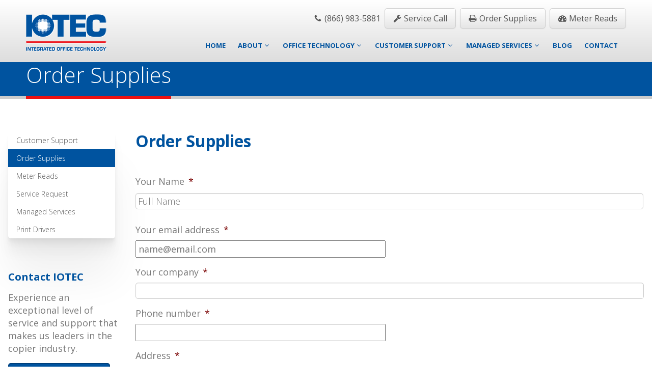

--- FILE ---
content_type: text/css; charset=UTF-8
request_url: https://iotecdigital.com/wp-content/uploads/oxygen/css/13.css?cache=1753214308&ver=6.9
body_size: 3218
content:
#section-209-13 > .ct-section-inner-wrap{padding-top:8px;padding-bottom:8px;padding-left:16px}#section-209-13{border-bottom-width:1px;border-bottom-style:solid;border-bottom-color:#eeeeee;border-top-color:#eeeeee;border-right-color:#eeeeee;border-left-color:#eeeeee}#section-215-13 > .ct-section-inner-wrap{padding-top:0;padding-right:16px;padding-bottom:0;padding-left:16px}#section-217-13 > .ct-section-inner-wrap{padding-top:8px;padding-bottom:8px;align-items:flex-end}#section-217-13{text-align:right;border-top-width:1px;border-top-style:solid;border-top-color:#eee}#section-25-13 > .ct-section-inner-wrap{padding-top:0;padding-bottom:0}#section-25-13{background-color:#121212;-webkit-font-smoothing:antialiased;-moz-osx-font-smoothing:grayscale}#section-225-13 > .ct-section-inner-wrap{padding-top:12px;padding-bottom:12px;display:flex;flex-direction:row;align-items:center;justify-content:space-between}#section-225-13{display:block}#section-225-13{background-color:#0c0c0c;border-top-width:0;border-right-width:0;border-bottom-width:0;border-left-width:0}@media (max-width:767px){#section-25-13 > .ct-section-inner-wrap{display:flex;flex-direction:column;align-items:center}#section-25-13{display:block}#section-25-13{text-align:center}}#div_block-164-13{flex-direction:row;display:flex;align-items:center}#div_block-15-13{flex-direction:column;display:flex;align-items:flex-start;text-align:left;border-top-width:0;border-right-width:0;border-bottom-width:0;border-left-width:0}#div_block-192-13{flex-direction:column;display:flex;align-items:flex-start;text-align:left;border-top-width:0;border-right-width:0;border-bottom-width:0;border-left-width:0}#div_block-210-13{flex-direction:row;display:flex;align-items:center}#div_block-195-13{margin-bottom:64px}#div_block-197-13{position:absolute;margin:-16px 0 0 0px;padding:10px 20px 6px 20px;background:#00539f}#div_block-197-13:before{content:"";border-right:10px solid #00407c;border-top:16px solid transparent;content:"";display:block;height:0;left:-10px;position:absolute;top:0;width:7px}#div_block-27-13{width:27.59%}#div_block-31-13{width:27.59%}#div_block-37-13{width:22.41%}#div_block-265-13{width:22.41%}#div_block-70-13{width:56.10%}#div_block-73-13{width:100.00%;justify-content:center;text-align:left;align-items:flex-end}@media (max-width:991px){#div_block-15-13{border-top-style:none}}@media (max-width:991px){#div_block-192-13{border-top-style:none}}@media (max-width:767px){#div_block-195-13{display:none}}@media (max-width:767px){#div_block-27-13{flex-direction:column;display:flex;align-items:center;text-align:center;padding-bottom:0px;margin-bottom:0px}}@media (max-width:767px){#div_block-31-13{flex-direction:column;display:flex;align-items:center;text-align:center;padding-bottom:0px}}@media (max-width:767px){#div_block-37-13{flex-direction:column;display:flex;align-items:center;text-align:center;padding-top:0px;padding-bottom:0px}}@media (max-width:767px){#div_block-265-13{flex-direction:column;display:flex;align-items:center;text-align:center;padding-top:0px;padding-bottom:0px}}@media (max-width:767px){#div_block-70-13{flex-direction:column;display:flex;align-items:center;text-align:center}}@media (max-width:767px){#div_block-73-13{flex-direction:column;display:flex;align-items:center;text-align:center;padding-bottom:0px}}@media (max-width:479px){#div_block-15-13{flex-direction:column;display:flex;align-items:center;text-align:center}}@media (max-width:479px){#div_block-192-13{flex-direction:column;display:flex;align-items:center;text-align:center}}@media (max-width:479px){#div_block-195-13{display:flex;display:none}}@media (max-width:479px){#div_block-27-13{flex-direction:column;display:flex;align-items:center;text-align:center}}@media (max-width:479px){#div_block-31-13{flex-direction:column;display:flex;align-items:center;text-align:center}}@media (max-width:479px){#div_block-37-13{flex-direction:column;display:flex;align-items:center;text-align:center}}@media (max-width:479px){#div_block-265-13{flex-direction:column;display:flex;align-items:center;text-align:center}}@media (max-width:479px){#div_block-70-13{flex-direction:column;display:flex;align-items:center;text-align:center}}@media (max-width:479px){#div_block-73-13{flex-direction:column;display:flex;align-items:center;text-align:center}}@media (max-width:767px){#new_columns-26-13> .ct-div-block{width:50% !important}}@media (max-width:767px){#new_columns-26-13> .ct-div-block{width:100% !important}#new_columns-26-13{flex-direction:column}}#new_columns-26-13{padding-bottom:20px;border-top-width:0;border-right-width:0;border-bottom-width:0;border-left-width:0}@media (max-width:767px){#new_columns-26-13{flex-direction:unset}}#headline-212-13{color:#555555}#headline-28-13{color:#ffffff;margin-bottom:15px}#headline-99-13{color:#ffffff;margin-bottom:15px}#headline-98-13{color:#ffffff;margin-bottom:15px}#headline-266-13{color:#ffffff;margin-bottom:0px}#text_block-173-13{color:#555555}#text_block-179-13{color:#555555}#text_block-182-13{color:#555555}#text_block-185-13{color:#555555}#text_block-220-13{color:#555555}#text_block-198-13{color:#ffffff}#text_block-110-13{color:#a3a3a3;font-size:14px;margin-top:12px;margin-bottom:0px;line-height:1.6;font-weight:300;-webkit-font-smoothing:antialiased;-moz-osx-font-smoothing:grayscale}#text_block-29-13{font-size:14px;margin-top:12px;margin-bottom:5px;line-height:1.6;font-weight:300;-webkit-font-smoothing:antialiased;-moz-osx-font-smoothing:grayscale;color:#a3a3a3}#text_block-112-13{font-size:14px;margin-top:12px;margin-bottom:5px;line-height:1.6;font-weight:300;-webkit-font-smoothing:antialiased;-moz-osx-font-smoothing:grayscale;color:#a3a3a3}#text_block-115-13{font-size:14px;margin-top:12px;margin-bottom:5px;line-height:1.6;font-weight:300;-webkit-font-smoothing:antialiased;-moz-osx-font-smoothing:grayscale;color:#a3a3a3}#text_block-118-13{font-size:14px;margin-top:12px;margin-bottom:5px;line-height:1.6;font-weight:300;-webkit-font-smoothing:antialiased;-moz-osx-font-smoothing:grayscale;color:#a3a3a3}#text_block-120-13{font-size:14px;margin-top:12px;margin-bottom:5px;line-height:1.6;font-weight:300;-webkit-font-smoothing:antialiased;-moz-osx-font-smoothing:grayscale;color:#a3a3a3}#text_block-270-13{margin-top:0px;margin-bottom:0px;color:#a3a3a3}#link-171-13{flex-direction:row;text-align:center;display:flex;flex-wrap:nowrap}#link-177-13{flex-direction:row;text-align:center;display:flex;flex-wrap:nowrap}#link-180-13{flex-direction:row;text-align:center;display:flex;flex-wrap:nowrap}#link-183-13{flex-direction:row;display:flex;flex-wrap:nowrap}#link-188-13{margin-top:0px;align-items:flex-start;text-align:left;padding-top:0px}#link-11-13{margin-top:-32px;padding-top:0px}#link-252-13{padding-top:0px;width:70%;margin-bottom:0px;margin-top:0px}#link-218-13{flex-direction:row;text-align:center;display:flex;flex-wrap:nowrap;padding-top:4px;padding-bottom:4px;padding-right:8px;padding-left:8px;background-color:#eeeeee;border-radius:5px;border-top-width:1px;border-right-width:1px;border-bottom-width:1px;border-left-width:1px;border-top-style:solid;border-right-style:solid;border-bottom-style:solid;border-left-style:solid;border-top-color:#d8d8d8;border-right-color:#d8d8d8;border-bottom-color:#d8d8d8;border-left-color:#d8d8d8}@media (max-width:1210px){#link-11-13{margin-bottom:8px;margin-top:10px;padding-bottom:0px;width:80%}}@media (max-width:1210px){#link-252-13{width:70px}}@media (max-width:991px){#link-188-13{margin-top:24px;margin-bottom:24px}}@media (max-width:991px){#link-11-13{margin-top:0px;margin-bottom:0px}}@media (max-width:991px){#link-252-13{margin-top:24px;margin-bottom:24px}}@media (max-width:767px){#link-11-13{width:60%;margin-top:0px;margin-left:0px;margin-right:0px;margin-bottom:0px;padding-top:0px;padding-left:0px;padding-right:0px;padding-bottom:0px}}#image-189-13{opacity:1;margin-top:0px;width:70%}#image-12-13{opacity:1;margin-top:0px;margin-bottom:16px}#image-253-13{opacity:1;margin-top:0px;margin-bottom:0px}@media (max-width:1210px){#image-12-13{margin-bottom:0px;margin-top:0px}}@media (max-width:767px){#image-12-13{padding-top:0px;padding-left:0px;padding-right:0px;padding-bottom:0px;margin-top:0px;margin-left:0px;margin-right:0px;margin-bottom:0px}}#fancy_icon-211-13{color:#555555}#fancy_icon-211-13>svg{width:23px;height:23px}#fancy_icon-211-13{margin-right:8px}#code_block-264-13{font-size:14px;text-align:right}#_nav_menu-16-13 .oxy-nav-menu-hamburger-line{background-color:#00539f}@media (max-width:1210px){#_nav_menu-16-13 .oxy-nav-menu-list{display:none}#_nav_menu-16-13 .oxy-menu-toggle{display:initial}#_nav_menu-16-13.oxy-nav-menu.oxy-nav-menu-open .oxy-nav-menu-list{display:initial}}#_nav_menu-16-13.oxy-nav-menu.oxy-nav-menu-open{margin-top:0 !important;margin-right:0 !important;margin-left:0 !important;margin-bottom:0 !important}#_nav_menu-16-13.oxy-nav-menu.oxy-nav-menu-open .menu-item a{padding-top:8px;padding-bottom:8px;padding-left:8px;padding-right:8px}#_nav_menu-16-13 .oxy-nav-menu-hamburger-wrap{width:18px;height:18px}#_nav_menu-16-13 .oxy-nav-menu-hamburger{width:18px;height:14px}#_nav_menu-16-13 .oxy-nav-menu-hamburger-line{height:2px}#_nav_menu-16-13.oxy-nav-menu-open .oxy-nav-menu-hamburger .oxy-nav-menu-hamburger-line:first-child{top:6px}#_nav_menu-16-13.oxy-nav-menu-open .oxy-nav-menu-hamburger .oxy-nav-menu-hamburger-line:last-child{top:-6px}#_nav_menu-16-13 .menu-item > .sub-menu{transition-duration:0.2s}#_nav_menu-16-13{margin-right:0px;text-decoration:none;text-transform:uppercase;line-height:1.7;font-size:14px}#_nav_menu-16-13 .oxy-nav-menu-list{flex-direction:row}#_nav_menu-16-13 .menu-item a{font-weight:700;letter-spacing:0px;text-transform:uppercase;padding-top:8px;padding-bottom:8px;padding-left:8px;padding-right:8px;-webkit-font-smoothing:antialiased;-moz-osx-font-smoothing:grayscale;color:#00539f;font-size:.9em;margin-left:0px;transition-duration:0.2s;margin-right:8px}#_nav_menu-16-13 .current-menu-item a{padding-bottom:8px;border-bottom-width:0px;color:#ffffff;background-color:#00539f}#_nav_menu-16-13.oxy-nav-menu:not(.oxy-nav-menu-open) .sub-menu{background-color:#00539f}#_nav_menu-16-13.oxy-nav-menu:not(.oxy-nav-menu-open) .menu-item a{justify-content:flex-start}#_nav_menu-16-13.oxy-nav-menu:not(.oxy-nav-menu-open) .sub-menu .menu-item a{border:0;padding-top:8px;padding-bottom:8px}#_nav_menu-16-13 .menu-item:focus-within a,#_nav_menu-16-13 .menu-item:hover a{background-color:#00539f;color:#ffffff}#_nav_menu-16-13.oxy-nav-menu:not(.oxy-nav-menu-open) .sub-menu:hover{background-color:#00539f}#_nav_menu-16-13.oxy-nav-menu:not(.oxy-nav-menu-open) .menu-item a:hover{justify-content:flex-start}#_nav_menu-16-13.oxy-nav-menu:not(.oxy-nav-menu-open) .sub-menu .menu-item a:hover{border:0;padding-top:8px;padding-bottom:8px;background-color:color(9);color:color(1)}#_nav_menu-194-13 .oxy-nav-menu-hamburger-line{background-color:#00539f}@media (max-width:1210px){#_nav_menu-194-13 .oxy-nav-menu-list{display:none}#_nav_menu-194-13 .oxy-menu-toggle{display:initial}#_nav_menu-194-13.oxy-nav-menu.oxy-nav-menu-open .oxy-nav-menu-list{display:initial}}#_nav_menu-194-13.oxy-nav-menu.oxy-nav-menu-open{margin-top:0 !important;margin-right:0 !important;margin-left:0 !important;margin-bottom:0 !important}#_nav_menu-194-13.oxy-nav-menu.oxy-nav-menu-open .menu-item a{padding-top:8px;padding-bottom:8px;padding-left:8px;padding-right:8px}#_nav_menu-194-13 .oxy-nav-menu-hamburger-wrap{width:18px;height:18px}#_nav_menu-194-13 .oxy-nav-menu-hamburger{width:18px;height:14px}#_nav_menu-194-13 .oxy-nav-menu-hamburger-line{height:2px}#_nav_menu-194-13.oxy-nav-menu-open .oxy-nav-menu-hamburger .oxy-nav-menu-hamburger-line:first-child{top:6px}#_nav_menu-194-13.oxy-nav-menu-open .oxy-nav-menu-hamburger .oxy-nav-menu-hamburger-line:last-child{top:-6px}#_nav_menu-194-13 .menu-item > .sub-menu{transition-duration:0.2s}#_nav_menu-194-13{margin-right:0px;text-decoration:none;text-transform:uppercase;line-height:1.7;font-size:14px}#_nav_menu-194-13 .oxy-nav-menu-list{flex-direction:row}#_nav_menu-194-13 .menu-item a{font-weight:700;letter-spacing:0px;text-transform:uppercase;padding-top:8px;padding-bottom:8px;padding-left:8px;padding-right:8px;-webkit-font-smoothing:antialiased;-moz-osx-font-smoothing:grayscale;color:#00539f;font-size:.9em;margin-left:0px;transition-duration:0.2s;margin-right:8px}#_nav_menu-194-13 .current-menu-item a{padding-bottom:8px;border-bottom-width:0px;color:#ffffff;background-color:#00539f}#_nav_menu-194-13.oxy-nav-menu:not(.oxy-nav-menu-open) .sub-menu{background-color:#00539f}#_nav_menu-194-13.oxy-nav-menu:not(.oxy-nav-menu-open) .menu-item a{justify-content:flex-start}#_nav_menu-194-13.oxy-nav-menu:not(.oxy-nav-menu-open) .sub-menu .menu-item a{border:0;padding-top:8px;padding-bottom:8px}#_nav_menu-194-13 .menu-item:focus-within a,#_nav_menu-194-13 .menu-item:hover a{background-color:#00539f;color:#ffffff}#_nav_menu-194-13.oxy-nav-menu:not(.oxy-nav-menu-open) .sub-menu:hover{background-color:#00539f}#_nav_menu-194-13.oxy-nav-menu:not(.oxy-nav-menu-open) .menu-item a:hover{justify-content:flex-start}#_nav_menu-194-13.oxy-nav-menu:not(.oxy-nav-menu-open) .sub-menu .menu-item a:hover{border:0;padding-top:8px;padding-bottom:8px;background-color:color(9);color:color(1)}@media (max-width:479px){#_nav_menu-16-13{margin-right:0px;margin-bottom:30px}#_nav_menu-16-13.oxy-nav-menu:not(.oxy-nav-menu-open) .sub-menu .menu-item a{border:0}}@media (max-width:479px){#_nav_menu-194-13{margin-right:0px;margin-bottom:30px}#_nav_menu-194-13.oxy-nav-menu:not(.oxy-nav-menu-open) .sub-menu .menu-item a{border:0}}#shortcode-216-13{margin-left:0px;padding-top:8px;margin-right:0px;width:100%;padding-right:0px}#shortcode-259-13{padding-bottom:0px;padding-top:0px}#shortcode-272-13{padding-top:0px;padding-bottom:0px;margin-top:0px}@media (min-width:1211px){#_header-1-13.oxy-header-wrapper.oxy-header.oxy-sticky-header.oxy-sticky-header-active{position:fixed;top:0;left:0;right:0;z-index:2147483640;box-shadow:0px 0px 10px rgba(0,0,0,0.3);}#_header-1-13.oxy-header.oxy-sticky-header-active .oxygen-hide-in-sticky{display:none}#_header-1-13.oxy-header.oxy-header .oxygen-show-in-sticky-only{display:none}}#_header-1-13{background-image:linear-gradient(#ffffff,#dddddd);padding-bottom:0px;padding-top:0px;border-top-width:0;border-right-width:0;border-bottom-width:0;border-left-width:0}@media (max-width:767px){#_header-1-13{margin-top:0px;padding-top:0px;padding-left:0px;padding-right:0px;padding-bottom:0px;margin-left:0px;margin-right:0px;margin-bottom:0px}}@media (max-width:1210px){#_header_row-159-13{display:none}}.oxy-header.oxy-sticky-header-active > #_header_row-159-13.oxygen-show-in-sticky-only{display:block}#_header_row-159-13{padding-top:16px}@media (max-width:1210px){#_header_row-9-13{display:none}}.oxy-header.oxy-sticky-header-active > #_header_row-9-13.oxygen-show-in-sticky-only{display:block}#_header_row-9-13{padding-bottom:16px;display:none}.oxy-header.oxy-sticky-header-active > #_header_row-186-13.oxygen-show-in-sticky-only{display:block}#_header_row-186-13{padding-bottom:8px;padding-top:8px;display:none}.oxy-header.oxy-sticky-header-active > #_header_row-200-13.oxygen-show-in-sticky-only{display:block}@media (max-width:1210px){#_header_row-250-13{display:none}}.oxy-header.oxy-sticky-header-active > #_header_row-250-13.oxygen-show-in-sticky-only{display:block}@media (max-width:767px){.oxy-header.oxy-sticky-header-active > #_header_row-200-13.oxygen-show-in-sticky-only{display:block}#_header_row-200-13{padding-bottom:0px;margin-top:0px;margin-left:0px;margin-right:0px;margin-bottom:0px;padding-top:0px;padding-left:0px;padding-right:0px}}#_social_icons-88-13.oxy-social-icons{flex-direction:row;margin-right:-8px;margin-bottom:-8px}#_social_icons-88-13.oxy-social-icons a{font-size:30px;margin-right:8px;margin-bottom:8px;border-radius:50%;background-color:#ffffff}#_social_icons-88-13.oxy-social-icons a:hover{background-color:#00539f}#_social_icons-88-13.oxy-social-icons a svg{width:0.5em;height:0.5em;color:#0c0c0c}#_social_icons-88-13.oxy-social-icons a:hover svg{color:#ffffff}#_social_icons-88-13{border-radius:50px}#modal-207-13{background-color:#ffffff;modal-position:center;width:40%;border-radius:5px;padding-left:0px;margin-left:0px;padding-right:0px;margin-right:0px}@media (max-width:1210px){#modal-207-13{width:60%}}@media (max-width:991px){#modal-207-13{width:80%}}@media (max-width:479px){#modal-207-13{width:95%}}#widget-269-13{margin-top:0px;paramsBase64:auto}.oxy-pro-menu-list{display:flex;padding:0;margin:0;align-items:center}.oxy-pro-menu .oxy-pro-menu-list .menu-item{list-style-type:none;display:flex;flex-direction:column;width:100%;transition-property:background-color,color,border-color}.oxy-pro-menu-list > .menu-item{white-space:nowrap}.oxy-pro-menu .oxy-pro-menu-list .menu-item a{text-decoration:none;border-style:solid;border-width:0;transition-timing-function:ease-in-out;transition-property:background-color,color,border-color;border-color:transparent}.oxy-pro-menu .oxy-pro-menu-list li.current-menu-item > a,.oxy-pro-menu .oxy-pro-menu-list li.menu-item:hover > a{border-color:currentColor}.oxy-pro-menu .menu-item,.oxy-pro-menu .sub-menu{position:relative}.oxy-pro-menu .menu-item .sub-menu{padding:0;flex-direction:column;white-space:nowrap;display:flex;visibility:hidden;position:absolute;z-index:9999999;top:100%;transition-property:opacity,transform,visibility}.oxy-pro-menu-off-canvas .sub-menu:before,.oxy-pro-menu-open .sub-menu:before{display:none}.oxy-pro-menu .menu-item .sub-menu.aos-animate,.oxy-pro-menu-init .menu-item .sub-menu[data-aos^=flip]{visibility:visible}.oxy-pro-menu-container:not(.oxy-pro-menu-init) .menu-item .sub-menu[data-aos^=flip]{transition-duration:0s}.oxy-pro-menu .sub-menu .sub-menu,.oxy-pro-menu.oxy-pro-menu-vertical .sub-menu{left:100%;top:0}.oxy-pro-menu .sub-menu.sub-menu-left{right:0;left:auto !important;margin-right:100%}.oxy-pro-menu-list > .menu-item > .sub-menu.sub-menu-left{margin-right:0}.oxy-pro-menu .sub-menu li.menu-item{flex-direction:column}.oxy-pro-menu-mobile-open-icon,.oxy-pro-menu-mobile-close-icon{display:none;cursor:pointer;align-items:center}.oxy-pro-menu-off-canvas .oxy-pro-menu-mobile-close-icon,.oxy-pro-menu-open .oxy-pro-menu-mobile-close-icon{display:inline-flex}.oxy-pro-menu-mobile-open-icon > svg,.oxy-pro-menu-mobile-close-icon > svg{fill:currentColor}.oxy-pro-menu-mobile-close-icon{position:absolute}.oxy-pro-menu.oxy-pro-menu-open .oxy-pro-menu-container{width:100%;position:fixed;top:0;right:0;left:0;bottom:0;display:flex;align-items:center;justify-content:center;overflow:auto;z-index:2147483642 !important;background-color:#fff}.oxy-pro-menu .oxy-pro-menu-container.oxy-pro-menu-container{transition-property:opacity,transform,visibility}.oxy-pro-menu .oxy-pro-menu-container.oxy-pro-menu-container[data-aos^=slide]{transition-property:transform}.oxy-pro-menu .oxy-pro-menu-container.oxy-pro-menu-off-canvas-container,.oxy-pro-menu .oxy-pro-menu-container.oxy-pro-menu-off-canvas-container[data-aos^=flip]{visibility:visible !important}.oxy-pro-menu .oxy-pro-menu-open-container .oxy-pro-menu-list,.oxy-pro-menu .oxy-pro-menu-off-canvas-container .oxy-pro-menu-list{align-items:center;justify-content:center;flex-direction:column}.oxy-pro-menu.oxy-pro-menu-open > .oxy-pro-menu-container{max-height:100vh;overflow:auto;width:100%}.oxy-pro-menu.oxy-pro-menu-off-canvas > .oxy-pro-menu-container{max-height:100vh;overflow:auto;z-index:1000}.oxy-pro-menu-container > div:first-child{margin:auto}.oxy-pro-menu-off-canvas-container{display:flex !important;position:fixed;width:auto;align-items:center;justify-content:center}.oxy-pro-menu-off-canvas-container a,.oxy-pro-menu-open-container a{word-break:break-word}.oxy-pro-menu.oxy-pro-menu-off-canvas .oxy-pro-menu-list{align-items:center;justify-content:center;flex-direction:column}.oxy-pro-menu.oxy-pro-menu-off-canvas .oxy-pro-menu-container .oxy-pro-menu-list .menu-item,.oxy-pro-menu.oxy-pro-menu-open .oxy-pro-menu-container .oxy-pro-menu-list .menu-item{flex-direction:column;width:100%;text-align:center}.oxy-pro-menu.oxy-pro-menu-off-canvas .sub-menu,.oxy-pro-menu.oxy-pro-menu-open .sub-menu{display:none;visibility:visible;opacity:1;position:static;align-items:center;justify-content:center;white-space:normal;width:100%}.oxy-pro-menu.oxy-pro-menu-off-canvas .menu-item,.oxy-pro-menu.oxy-pro-menu-open .menu-item{justify-content:center;min-height:32px}.oxy-pro-menu .menu-item.menu-item-has-children,.oxy-pro-menu .sub-menu .menu-item.menu-item-has-children{flex-direction:row;align-items:center}.oxy-pro-menu .menu-item > a{display:inline-flex;align-items:center;justify-content:center}.oxy-pro-menu.oxy-pro-menu-off-canvas .menu-item-has-children > a .oxy-pro-menu-dropdown-icon-click-area,.oxy-pro-menu.oxy-pro-menu-open .menu-item-has-children > a .oxy-pro-menu-dropdown-icon-click-area{min-width:32px;min-height:32px}.oxy-pro-menu .menu-item-has-children > a .oxy-pro-menu-dropdown-icon-click-area{display:flex;align-items:center;justify-content:center}.oxy-pro-menu .menu-item-has-children > a svg{width:1.4em;height:1.4em;fill:currentColor;transition-property:transform}.oxy-pro-menu.oxy-pro-menu-off-canvas .menu-item > a svg,.oxy-pro-menu.oxy-pro-menu-open .menu-item > a svg{width:1em;height:1em}.oxy-pro-menu-off-canvas .oxy-pro-menu-container:not(.oxy-pro-menu-dropdown-links-toggle) .oxy-pro-menu-dropdown-icon-click-area,.oxy-pro-menu-open .oxy-pro-menu-container:not(.oxy-pro-menu-dropdown-links-toggle) .oxy-pro-menu-dropdown-icon-click-area{display:none}.oxy-pro-menu-off-canvas .menu-item:not(.menu-item-has-children) .oxy-pro-menu-dropdown-icon-click-area,.oxy-pro-menu-open .menu-item:not(.menu-item-has-children) .oxy-pro-menu-dropdown-icon-click-area{min-height:32px;width:0px}.oxy-pro-menu.oxy-pro-menu-off-canvas .oxy-pro-menu-show-dropdown:not(.oxy-pro-menu-dropdown-links-toggle) .oxy-pro-menu-list .menu-item-has-children,.oxy-pro-menu.oxy-pro-menu-open .oxy-pro-menu-show-dropdown:not(.oxy-pro-menu-dropdown-links-toggle) .oxy-pro-menu-list .menu-item-has-children{padding-right:0px}.oxy-pro-menu-container .menu-item a{width:100%;text-align:center}.oxy-pro-menu-container:not(.oxy-pro-menu-open-container):not(.oxy-pro-menu-off-canvas-container) ul:not(.sub-menu) > li > .sub-menu{top:100%;left:0}.oxy-pro-menu-container:not(.oxy-pro-menu-open-container):not(.oxy-pro-menu-off-canvas-container) .sub-menu .sub-menu{top:0;left:100%}.oxy-pro-menu-container:not(.oxy-pro-menu-open-container):not(.oxy-pro-menu-off-canvas-container) a{-webkit-tap-highlight-color:transparent}.oxy-pro-menu-dropdown-links-toggle.oxy-pro-menu-open-container .menu-item-has-children ul,.oxy-pro-menu-dropdown-links-toggle.oxy-pro-menu-off-canvas-container .menu-item-has-children ul{border-radius:0px !important;width:100%}.oxy-pro-menu-dropdown-animating[data-aos*="down"]{pointer-events:none}.sub-menu .oxy-pro-menu-dropdown-animating[data-aos*="down"]{pointer-events:auto}.sub-menu .oxy-pro-menu-dropdown-animating[data-aos*="right"]{pointer-events:none}.sub-menu .oxy-pro-menu-dropdown-animating.sub-menu-left[data-aos*="left"]{pointer-events:none}.oxy-pro-menu-dropdown-animating-out{pointer-events:none}.oxy-pro-menu-list .menu-item a{border-color:transparent}.oxy-pro-menu-list .menu-item.current-menu-item a,.oxy-pro-menu-list .menu-item.menu-item.menu-item.menu-item a:focus-within,.oxy-pro-menu-list .menu-item.menu-item.menu-item.menu-item a:hover{border-color:currentColor}#-pro-menu-206-13 .oxy-pro-menu-list .menu-item,#-pro-menu-206-13 .oxy-pro-menu-list .menu-item a{text-transform:uppercase;color:#00539f;font-weight:700;font-size:.9em;transition-duration:.3s}#-pro-menu-206-13 .oxy-pro-menu-list .menu-item a{padding-right:8px;padding-top:8px;padding-bottom:8px;padding-left:8px}#-pro-menu-206-13 .oxy-pro-menu-list > .menu-item{margin-right:8px}#-pro-menu-206-13 .oxy-pro-menu-list > .menu-item > a{border-radius:5px}#-pro-menu-206-13 .oxy-pro-menu-list .menu-item.menu-item.menu-item.menu-item a:hover,#-pro-menu-206-13 .oxy-pro-menu-list .menu-item.menu-item.menu-item.menu-item a:focus-within{color:#ffffff;background-color:#00539f}#-pro-menu-206-13 .oxy-pro-menu-list .menu-item.current-menu-item.current-menu-item a{color:#ffffff;background-color:#00539f}#-pro-menu-206-13 .oxy-pro-menu-show-dropdown .oxy-pro-menu-list .menu-item-has-children > a svg{font-size:10px;margin-left:2px}#-pro-menu-206-13 .oxy-pro-menu-container:not(.oxy-pro-menu-open-container):not(.oxy-pro-menu-off-canvas-container) .sub-menu .menu-item a{background-color:#00539f;color:#ffffff;padding-top:8px;padding-bottom:8px}#-pro-menu-206-13 .oxy-pro-menu-container:not(.oxy-pro-menu-open-container):not(.oxy-pro-menu-off-canvas-container) .sub-menu .menu-item a:hover,#-pro-menu-206-13 .oxy-pro-menu-container:not(.oxy-pro-menu-open-container):not(.oxy-pro-menu-off-canvas-container) .sub-menu .menu-item a:focus-within{background-color:#0088cc;color:#ffffff}#-pro-menu-206-13 .oxy-pro-menu-off-canvas-container{top:0;bottom:0;right:0;left:auto}@media (max-width:991px){#-pro-menu-206-13 .oxy-pro-menu-mobile-open-icon{display:inline-flex}#-pro-menu-206-13.oxy-pro-menu-open .oxy-pro-menu-mobile-open-icon{display:none}#-pro-menu-206-13 .oxy-pro-menu-container{visibility:hidden;position:fixed}#-pro-menu-206-13.oxy-pro-menu-open .oxy-pro-menu-container{visibility:visible}}#-pro-menu-206-13 .oxy-pro-menu-open-container .oxy-pro-menu-list .menu-item-has-children .oxy-pro-menu-dropdown-icon-click-area,#-pro-menu-206-13 .oxy-pro-menu-off-canvas-container .oxy-pro-menu-list .menu-item-has-children .oxy-pro-menu-dropdown-icon-click-area{margin-right:-4px}#-pro-menu-206-13{padding-left:0px;padding-bottom:0px;margin-top:16px;margin-bottom:16px}#-pro-menu-206-13:hover{oxy-pro-menu-slug-oxypromenulistmenuitemmenuitemmenuitemmenuitemabackground-color:#00539f;oxy-pro-menu-slug-oxypromenucontainernotoxypromenuopencontainernotoxypromenuoffcanvascontainersubmenumenuitemabackground-color:#0088cc;oxy-pro-menu-slug-oxypromenulistmenuitemmenuitemmenuitemmenuitemacolor:#ffffff;oxy-pro-menu-slug-oxypromenucontainernotoxypromenuopencontainernotoxypromenuoffcanvascontainersubmenumenuitemacolor:#ffffff}#-pro-menu-256-13 .oxy-pro-menu-list .menu-item,#-pro-menu-256-13 .oxy-pro-menu-list .menu-item a{text-transform:uppercase;color:#00539f;font-weight:700;font-size:.9em;transition-duration:.3s}#-pro-menu-256-13 .oxy-pro-menu-list .menu-item a{padding-right:8px;padding-top:8px;padding-bottom:8px;padding-left:8px}#-pro-menu-256-13 .oxy-pro-menu-list > .menu-item{margin-right:8px}#-pro-menu-256-13 .oxy-pro-menu-list > .menu-item > a{border-radius:5px}#-pro-menu-256-13 .oxy-pro-menu-list .menu-item.menu-item.menu-item.menu-item a:hover,#-pro-menu-256-13 .oxy-pro-menu-list .menu-item.menu-item.menu-item.menu-item a:focus-within{color:#ffffff;background-color:#00539f}#-pro-menu-256-13 .oxy-pro-menu-list .menu-item.current-menu-item.current-menu-item a{color:#ffffff;background-color:#00539f}#-pro-menu-256-13 .oxy-pro-menu-show-dropdown .oxy-pro-menu-list .menu-item-has-children > a svg{font-size:10px;margin-left:2px}#-pro-menu-256-13 .oxy-pro-menu-container:not(.oxy-pro-menu-open-container):not(.oxy-pro-menu-off-canvas-container) .sub-menu .menu-item a{background-color:#00539f;color:#ffffff;padding-top:8px;padding-bottom:8px}#-pro-menu-256-13 .oxy-pro-menu-container:not(.oxy-pro-menu-open-container):not(.oxy-pro-menu-off-canvas-container) .sub-menu .menu-item a:hover,#-pro-menu-256-13 .oxy-pro-menu-container:not(.oxy-pro-menu-open-container):not(.oxy-pro-menu-off-canvas-container) .sub-menu .menu-item a:focus-within{background-color:#0088cc;color:#ffffff}#-pro-menu-256-13 .oxy-pro-menu-off-canvas-container{top:0;bottom:0;right:0;left:auto}@media (max-width:767px){#-pro-menu-256-13 .oxy-pro-menu-mobile-open-icon{display:inline-flex}#-pro-menu-256-13.oxy-pro-menu-open .oxy-pro-menu-mobile-open-icon{display:none}#-pro-menu-256-13 .oxy-pro-menu-container{visibility:hidden;position:fixed}#-pro-menu-256-13.oxy-pro-menu-open .oxy-pro-menu-container{visibility:visible}}#-pro-menu-256-13 .oxy-pro-menu-open-container .oxy-pro-menu-list .menu-item-has-children .oxy-pro-menu-dropdown-icon-click-area,#-pro-menu-256-13 .oxy-pro-menu-off-canvas-container .oxy-pro-menu-list .menu-item-has-children .oxy-pro-menu-dropdown-icon-click-area{margin-right:-4px}#-pro-menu-256-13{padding-left:0px;padding-bottom:0px;margin-top:16px;margin-bottom:16px}#-pro-menu-256-13:hover{oxy-pro-menu-slug-oxypromenulistmenuitemmenuitemmenuitemmenuitemabackground-color:#00539f;oxy-pro-menu-slug-oxypromenucontainernotoxypromenuopencontainernotoxypromenuoffcanvascontainersubmenumenuitemabackground-color:#0088cc;oxy-pro-menu-slug-oxypromenulistmenuitemmenuitemmenuitemmenuitemacolor:#ffffff;oxy-pro-menu-slug-oxypromenucontainernotoxypromenuopencontainernotoxypromenuoffcanvascontainersubmenumenuitemacolor:#ffffff}@media (max-width:1210px){#-pro-menu-206-13 .oxy-pro-menu-mobile-open-icon svg{width:25px;height:25px;color:#00539f}#-pro-menu-206-13 .oxy-pro-menu-mobile-close-icon{left:90%}#-pro-menu-206-13 .oxy-pro-menu-off-canvas-container > div:first-child,#-pro-menu-206-13 .oxy-pro-menu-open-container > div:first-child{min-width:60%}#-pro-menu-206-13 .oxy-pro-menu-container.oxy-pro-menu-open-container .menu-item a,#-pro-menu-206-13 .oxy-pro-menu-container.oxy-pro-menu-off-canvas-container .menu-item a{padding-top:16px;padding-bottom:16px}#-pro-menu-206-13 .oxy-pro-menu-container.oxy-pro-menu-open-container .oxy-pro-menu-list .menu-item a,#-pro-menu-206-13 .oxy-pro-menu-container.oxy-pro-menu-off-canvas-container .oxy-pro-menu-list .menu-item a{text-align:center;justify-content:center}}@media (max-width:991px){#-pro-menu-206-13 .oxy-pro-menu-list .menu-item,#-pro-menu-206-13 .oxy-pro-menu-list .menu-item a{transition-duration:.2s}#-pro-menu-206-13 .oxy-pro-menu-mobile-open-icon svg{width:20px;height:20px;color:#00539f}#-pro-menu-206-13 .oxy-pro-menu-mobile-open-icon{padding-top:16px;padding-right:16px;padding-bottom:16px;padding-left:16px}#-pro-menu-206-13 .oxy-pro-menu-mobile-close-icon{left:85%;padding-top:16px;padding-right:16px;padding-bottom:16px;padding-left:16px}#-pro-menu-206-13 .oxy-pro-menu-mobile-close-icon svg{width:30px;height:30px}#-pro-menu-206-13 .oxy-pro-menu-mobile-close-icon:hover svg{color:#0c0c0c}#-pro-menu-206-13 .oxy-pro-menu-off-canvas-container > div:first-child,#-pro-menu-206-13 .oxy-pro-menu-open-container > div:first-child{min-width:70%}#-pro-menu-206-13 .oxy-pro-menu-container.oxy-pro-menu-open-container .menu-item a,#-pro-menu-206-13 .oxy-pro-menu-container.oxy-pro-menu-off-canvas-container .menu-item a{padding-top:16px;padding-left:16px;padding-right:16px;padding-bottom:16px}#-pro-menu-206-13 .oxy-pro-menu-off-canvas-container .oxy-pro-menu-list .menu-item-has-children > a svg,#-pro-menu-206-13 .oxy-pro-menu-open-container .oxy-pro-menu-list .menu-item-has-children > a svg{font-size:16px}#-pro-menu-206-13 .oxy-pro-menu-dropdown-links-toggle.oxy-pro-menu-open-container .menu-item-has-children ul,#-pro-menu-206-13 .oxy-pro-menu-dropdown-links-toggle.oxy-pro-menu-off-canvas-container .menu-item-has-children ul{background-color:#f1f1f1;border-top-color:#00407c}#-pro-menu-206-13 .oxy-pro-menu-container.oxy-pro-menu-open-container .oxy-pro-menu-list .menu-item a,#-pro-menu-206-13 .oxy-pro-menu-container.oxy-pro-menu-off-canvas-container .oxy-pro-menu-list .menu-item a{text-align:center;justify-content:center}#-pro-menu-206-13{padding-left:1px}}@media (max-width:991px){#-pro-menu-256-13 .oxy-pro-menu-list .menu-item,#-pro-menu-256-13 .oxy-pro-menu-list .menu-item a{transition-duration:.2s}#-pro-menu-256-13 .oxy-pro-menu-mobile-open-icon svg{width:20px;height:20px;color:#00539f}#-pro-menu-256-13 .oxy-pro-menu-mobile-open-icon{padding-top:16px;padding-right:16px;padding-bottom:16px;padding-left:16px}#-pro-menu-256-13 .oxy-pro-menu-mobile-close-icon{left:90%;padding-top:16px;padding-right:16px;padding-bottom:16px;padding-left:16px}#-pro-menu-256-13 .oxy-pro-menu-mobile-close-icon svg{width:30px;height:30px}#-pro-menu-256-13 .oxy-pro-menu-mobile-close-icon:hover svg{color:#0c0c0c}#-pro-menu-256-13 .oxy-pro-menu-off-canvas-container > div:first-child,#-pro-menu-256-13 .oxy-pro-menu-open-container > div:first-child{min-width:100%}#-pro-menu-256-13 .oxy-pro-menu-container.oxy-pro-menu-open-container .menu-item a,#-pro-menu-256-13 .oxy-pro-menu-container.oxy-pro-menu-off-canvas-container .menu-item a{padding-top:16px;padding-left:16px;padding-right:16px;padding-bottom:16px}#-pro-menu-256-13 .oxy-pro-menu-container.oxy-pro-menu-open-container,#-pro-menu-256-13 .oxy-pro-menu-container.oxy-pro-menu-off-canvas-container{padding-top:32px;padding-left:32px;padding-right:32px;padding-bottom:32px}#-pro-menu-256-13 .oxy-pro-menu-container.oxy-pro-menu-open-container .oxy-pro-menu-list .menu-item a,#-pro-menu-256-13 .oxy-pro-menu-container.oxy-pro-menu-off-canvas-container .oxy-pro-menu-list .menu-item a{text-align:center;justify-content:center}}@media (max-width:767px){#-pro-menu-206-13 .oxy-pro-menu-mobile-close-icon{left:80%}#-pro-menu-206-13 .oxy-pro-menu-off-canvas-container > div:first-child,#-pro-menu-206-13 .oxy-pro-menu-open-container > div:first-child{min-width:90%}}

--- FILE ---
content_type: text/css; charset=UTF-8
request_url: https://iotecdigital.com/wp-content/uploads/oxygen/css/477.css?cache=1721235991&ver=6.9
body_size: 1116
content:
#section-68-476 > .ct-section-inner-wrap{padding-top:0;padding-bottom:0}#section-68-476{background-color:#00539f;border-bottom-color:#cccccc;border-bottom-width:5px;border-bottom-style:solid}#section-7-16 > .ct-section-inner-wrap{max-width:1440px;padding-bottom:64px}#div_block-9-16{padding-right:32px;margin-right:0px;padding-left:0px;margin-left:0px;width:20%;flex-direction:column;display:flex;text-align:left;align-items:flex-start;padding-top:0px}#div_block-11-16{flex-direction:column;display:flex;text-align:left;align-items:flex-start;width:210px}#div_block-46-16{align-items:flex-start;text-align:left;margin-right:0px;width:220px}#div_block-10-16{width:80.00%;padding-top:0px;padding-left:0px;max-width:100%;padding-right:0px;padding-bottom:0px}@media (max-width:1210px){#div_block-46-16{width:auto}}@media (max-width:1210px){#div_block-10-16{display:flex}}@media (max-width:991px){#div_block-9-16{padding-right:0px}}@media (max-width:991px){#div_block-46-16{flex-direction:column;display:flex;align-items:center;text-align:center}}@media (max-width:991px){#div_block-10-16{flex-direction:column;display:flex;align-items:center;text-align:center}}@media (max-width:767px){#div_block-9-16{flex-direction:column;display:flex;align-items:center;text-align:center;padding-right:0px}}@media (max-width:767px){#div_block-46-16{flex-direction:column;display:flex;align-items:center;text-align:center}}@media (max-width:767px){#div_block-10-16{flex-direction:column;display:flex;align-items:center;text-align:center}}@media (max-width:1210px){#new_columns-8-16> .ct-div-block{width:100% !important}#new_columns-8-16{flex-direction:column-reverse}}@media (max-width:1210px){#new_columns-8-16{flex-direction:column-reverse}}#headline-70-476{color:#ffffff;color:#ffffff;font-weight:300;margin-bottom:-5px;padding-bottom:17px;margin-top:0px;border-top-width:0;border-right-width:0;border-left-width:0;border-bottom-color:#ee1111;flex-direction:unset;display:inline-block;position:relative;border-bottom-width:5px;border-bottom-style:solid;border-top-color:#ee1111;border-right-color:#ee1111;border-left-color:#ee1111}#text_block-48-16{margin-top:0px}#code_block-69-476{padding-left:0px;margin-top:0px;margin-bottom:0px}#shortcode-108-477{margin-bottom:0px}@media (max-width:767px){#shortcode-108-477{width:100%}}.oxy-pro-menu-list{display:flex;padding:0;margin:0;align-items:center}.oxy-pro-menu .oxy-pro-menu-list .menu-item{list-style-type:none;display:flex;flex-direction:column;width:100%;transition-property:background-color,color,border-color}.oxy-pro-menu-list > .menu-item{white-space:nowrap}.oxy-pro-menu .oxy-pro-menu-list .menu-item a{text-decoration:none;border-style:solid;border-width:0;transition-timing-function:ease-in-out;transition-property:background-color,color,border-color;border-color:transparent}.oxy-pro-menu .oxy-pro-menu-list li.current-menu-item > a,.oxy-pro-menu .oxy-pro-menu-list li.menu-item:hover > a{border-color:currentColor}.oxy-pro-menu .menu-item,.oxy-pro-menu .sub-menu{position:relative}.oxy-pro-menu .menu-item .sub-menu{padding:0;flex-direction:column;white-space:nowrap;display:flex;visibility:hidden;position:absolute;z-index:9999999;top:100%;transition-property:opacity,transform,visibility}.oxy-pro-menu-off-canvas .sub-menu:before,.oxy-pro-menu-open .sub-menu:before{display:none}.oxy-pro-menu .menu-item .sub-menu.aos-animate,.oxy-pro-menu-init .menu-item .sub-menu[data-aos^=flip]{visibility:visible}.oxy-pro-menu-container:not(.oxy-pro-menu-init) .menu-item .sub-menu[data-aos^=flip]{transition-duration:0s}.oxy-pro-menu .sub-menu .sub-menu,.oxy-pro-menu.oxy-pro-menu-vertical .sub-menu{left:100%;top:0}.oxy-pro-menu .sub-menu.sub-menu-left{right:0;left:auto !important;margin-right:100%}.oxy-pro-menu-list > .menu-item > .sub-menu.sub-menu-left{margin-right:0}.oxy-pro-menu .sub-menu li.menu-item{flex-direction:column}.oxy-pro-menu-mobile-open-icon,.oxy-pro-menu-mobile-close-icon{display:none;cursor:pointer;align-items:center}.oxy-pro-menu-off-canvas .oxy-pro-menu-mobile-close-icon,.oxy-pro-menu-open .oxy-pro-menu-mobile-close-icon{display:inline-flex}.oxy-pro-menu-mobile-open-icon > svg,.oxy-pro-menu-mobile-close-icon > svg{fill:currentColor}.oxy-pro-menu-mobile-close-icon{position:absolute}.oxy-pro-menu.oxy-pro-menu-open .oxy-pro-menu-container{width:100%;position:fixed;top:0;right:0;left:0;bottom:0;display:flex;align-items:center;justify-content:center;overflow:auto;z-index:2147483642 !important;background-color:#fff}.oxy-pro-menu .oxy-pro-menu-container.oxy-pro-menu-container{transition-property:opacity,transform,visibility}.oxy-pro-menu .oxy-pro-menu-container.oxy-pro-menu-container[data-aos^=slide]{transition-property:transform}.oxy-pro-menu .oxy-pro-menu-container.oxy-pro-menu-off-canvas-container,.oxy-pro-menu .oxy-pro-menu-container.oxy-pro-menu-off-canvas-container[data-aos^=flip]{visibility:visible !important}.oxy-pro-menu .oxy-pro-menu-open-container .oxy-pro-menu-list,.oxy-pro-menu .oxy-pro-menu-off-canvas-container .oxy-pro-menu-list{align-items:center;justify-content:center;flex-direction:column}.oxy-pro-menu.oxy-pro-menu-open > .oxy-pro-menu-container{max-height:100vh;overflow:auto;width:100%}.oxy-pro-menu.oxy-pro-menu-off-canvas > .oxy-pro-menu-container{max-height:100vh;overflow:auto;z-index:1000}.oxy-pro-menu-container > div:first-child{margin:auto}.oxy-pro-menu-off-canvas-container{display:flex !important;position:fixed;width:auto;align-items:center;justify-content:center}.oxy-pro-menu-off-canvas-container a,.oxy-pro-menu-open-container a{word-break:break-word}.oxy-pro-menu.oxy-pro-menu-off-canvas .oxy-pro-menu-list{align-items:center;justify-content:center;flex-direction:column}.oxy-pro-menu.oxy-pro-menu-off-canvas .oxy-pro-menu-container .oxy-pro-menu-list .menu-item,.oxy-pro-menu.oxy-pro-menu-open .oxy-pro-menu-container .oxy-pro-menu-list .menu-item{flex-direction:column;width:100%;text-align:center}.oxy-pro-menu.oxy-pro-menu-off-canvas .sub-menu,.oxy-pro-menu.oxy-pro-menu-open .sub-menu{display:none;visibility:visible;opacity:1;position:static;align-items:center;justify-content:center;white-space:normal;width:100%}.oxy-pro-menu.oxy-pro-menu-off-canvas .menu-item,.oxy-pro-menu.oxy-pro-menu-open .menu-item{justify-content:center;min-height:32px}.oxy-pro-menu .menu-item.menu-item-has-children,.oxy-pro-menu .sub-menu .menu-item.menu-item-has-children{flex-direction:row;align-items:center}.oxy-pro-menu .menu-item > a{display:inline-flex;align-items:center;justify-content:center}.oxy-pro-menu.oxy-pro-menu-off-canvas .menu-item-has-children > a .oxy-pro-menu-dropdown-icon-click-area,.oxy-pro-menu.oxy-pro-menu-open .menu-item-has-children > a .oxy-pro-menu-dropdown-icon-click-area{min-width:32px;min-height:32px}.oxy-pro-menu .menu-item-has-children > a .oxy-pro-menu-dropdown-icon-click-area{display:flex;align-items:center;justify-content:center}.oxy-pro-menu .menu-item-has-children > a svg{width:1.4em;height:1.4em;fill:currentColor;transition-property:transform}.oxy-pro-menu.oxy-pro-menu-off-canvas .menu-item > a svg,.oxy-pro-menu.oxy-pro-menu-open .menu-item > a svg{width:1em;height:1em}.oxy-pro-menu-off-canvas .oxy-pro-menu-container:not(.oxy-pro-menu-dropdown-links-toggle) .oxy-pro-menu-dropdown-icon-click-area,.oxy-pro-menu-open .oxy-pro-menu-container:not(.oxy-pro-menu-dropdown-links-toggle) .oxy-pro-menu-dropdown-icon-click-area{display:none}.oxy-pro-menu-off-canvas .menu-item:not(.menu-item-has-children) .oxy-pro-menu-dropdown-icon-click-area,.oxy-pro-menu-open .menu-item:not(.menu-item-has-children) .oxy-pro-menu-dropdown-icon-click-area{min-height:32px;width:0px}.oxy-pro-menu.oxy-pro-menu-off-canvas .oxy-pro-menu-show-dropdown:not(.oxy-pro-menu-dropdown-links-toggle) .oxy-pro-menu-list .menu-item-has-children,.oxy-pro-menu.oxy-pro-menu-open .oxy-pro-menu-show-dropdown:not(.oxy-pro-menu-dropdown-links-toggle) .oxy-pro-menu-list .menu-item-has-children{padding-right:0px}.oxy-pro-menu-container .menu-item a{width:100%;text-align:center}.oxy-pro-menu-container:not(.oxy-pro-menu-open-container):not(.oxy-pro-menu-off-canvas-container) ul:not(.sub-menu) > li > .sub-menu{top:100%;left:0}.oxy-pro-menu-container:not(.oxy-pro-menu-open-container):not(.oxy-pro-menu-off-canvas-container) .sub-menu .sub-menu{top:0;left:100%}.oxy-pro-menu-container:not(.oxy-pro-menu-open-container):not(.oxy-pro-menu-off-canvas-container) a{-webkit-tap-highlight-color:transparent}.oxy-pro-menu-dropdown-links-toggle.oxy-pro-menu-open-container .menu-item-has-children ul,.oxy-pro-menu-dropdown-links-toggle.oxy-pro-menu-off-canvas-container .menu-item-has-children ul{border-radius:0px !important;width:100%}.oxy-pro-menu-dropdown-animating[data-aos*="down"]{pointer-events:none}.sub-menu .oxy-pro-menu-dropdown-animating[data-aos*="down"]{pointer-events:auto}.sub-menu .oxy-pro-menu-dropdown-animating[data-aos*="right"]{pointer-events:none}.sub-menu .oxy-pro-menu-dropdown-animating.sub-menu-left[data-aos*="left"]{pointer-events:none}.oxy-pro-menu-dropdown-animating-out{pointer-events:none}.oxy-pro-menu-list .menu-item a{border-color:transparent}.oxy-pro-menu-list .menu-item.current-menu-item a,.oxy-pro-menu-list .menu-item.menu-item.menu-item.menu-item a:focus-within,.oxy-pro-menu-list .menu-item.menu-item.menu-item.menu-item a:hover{border-color:currentColor}#-pro-menu-12-16 .oxy-pro-menu-list .menu-item,#-pro-menu-12-16 .oxy-pro-menu-list .menu-item a{color:#555555;font-size:14px;font-weight:300}#-pro-menu-12-16 .oxy-pro-menu-list .menu-item a{padding-top:8px;padding-bottom:8px;padding-right:16px;padding-left:16px}#-pro-menu-12-16 .oxy-pro-menu-list .menu-item.menu-item.menu-item.menu-item a:hover,#-pro-menu-12-16 .oxy-pro-menu-list .menu-item.menu-item.menu-item.menu-item a:focus-within{color:#555555;background-color:#eeeeee}#-pro-menu-12-16 .oxy-pro-menu-list .menu-item.current-menu-item.current-menu-item a{color:#ffffff;background-color:#00539f}#-pro-menu-12-16 .oxy-pro-menu-list{flex-direction:column}#-pro-menu-12-16 .oxy-pro-menu-list > .menu-item{white-space:normal}#-pro-menu-12-16 .oxy-pro-menu-container:not(.oxy-pro-menu-open-container):not(.oxy-pro-menu-off-canvas-container) ul:not(.sub-menu) > li > .sub-menu{top:0;left:100%}#-pro-menu-12-16 .oxy-pro-menu-list > .menu-item > .sub-menu.sub-menu-left{margin-right:100%}#-pro-menu-12-16 .oxy-pro-menu-dropdown-animating[data-aos*="down"]{pointer-events:auto}#-pro-menu-12-16 .oxy-pro-menu-dropdown-animating[data-aos*="right"]{pointer-events:none}#-pro-menu-12-16 .oxy-pro-menu-dropdown-animating.sub-menu-left[data-aos*="left"]{pointer-events:none}#-pro-menu-12-16{width:100%}#-pro-menu-12-16:hover{oxy-pro-menu-slug-oxypromenulistmenuitemmenuitemmenuitemmenuitemabackground-color:#eeeeee;oxy-pro-menu-slug-oxypromenulistmenuitemmenuitemmenuitemmenuitemacolor:#555555}@media (max-width:1210px){#-pro-menu-12-16{flex-direction:unset;display:none}}

--- FILE ---
content_type: text/css; charset=UTF-8
request_url: https://iotecdigital.com/wp-content/uploads/oxygen/css/universal.css?cache=1753214307&ver=6.9
body_size: 7416
content:
.ct-section {
width:100%;
background-size:cover;
background-repeat:repeat;
}
.ct-section>.ct-section-inner-wrap {
display:flex;
flex-direction:column;
align-items:flex-start;
}
.ct-div-block {
display:flex;
flex-wrap:nowrap;
flex-direction:column;
align-items:flex-start;
}
.ct-new-columns {
display:flex;
width:100%;
flex-direction:row;
align-items:stretch;
justify-content:center;
flex-wrap:wrap;
}
.ct-link-text {
display:inline-block;
}
.ct-link {
display:flex;
flex-wrap:wrap;
text-align:center;
text-decoration:none;
flex-direction:column;
align-items:center;
justify-content:center;
}
.ct-link-button {
display:inline-block;
text-align:center;
text-decoration:none;
}
.ct-link-button {
background-color: #1e73be;
border: 1px solid #1e73be;
color: #ffffff;
padding: 10px 16px;
}
.ct-image {
max-width:100%;
}
.ct-fancy-icon>svg {
width:55px;height:55px;}
.ct-inner-content {
width:100%;
}
.ct-slide {
display:flex;
flex-wrap:wrap;
text-align:center;
flex-direction:column;
align-items:center;
justify-content:center;
}
.ct-nestable-shortcode {
display:flex;
flex-wrap:nowrap;
flex-direction:column;
align-items:flex-start;
}
.oxy-comments {
width:100%;
text-align:left;
}
.oxy-comment-form {
width:100%;
}
.oxy-login-form {
width:100%;
}
.oxy-search-form {
width:100%;
}
.oxy-tabs-contents {
display:flex;
width:100%;
flex-wrap:nowrap;
flex-direction:column;
align-items:flex-start;
}
.oxy-tab {
display:flex;
flex-wrap:nowrap;
flex-direction:column;
align-items:flex-start;
}
.oxy-tab-content {
display:flex;
width:100%;
flex-wrap:nowrap;
flex-direction:column;
align-items:flex-start;
}
.oxy-testimonial {
width:100%;
}
.oxy-icon-box {
width:100%;
}
.oxy-pricing-box {
width:100%;
}
.oxy-posts-grid {
width:100%;
}
.oxy-gallery {
width:100%;
}
.ct-slider {
width:100%;
}
.oxy-tabs {
display:flex;
flex-wrap:nowrap;
flex-direction:row;
align-items:stretch;
}
.ct-modal {
flex-direction:column;
align-items:flex-start;
}
.ct-span {
display:inline-block;
text-decoration:inherit;
}
.ct-widget {
width:100%;
}
.oxy-dynamic-list {
width:100%;
}
@media screen and (-ms-high-contrast: active), (-ms-high-contrast: none) {
			.ct-div-block,
			.oxy-post-content,
			.ct-text-block,
			.ct-headline,
			.oxy-rich-text,
			.ct-link-text { max-width: 100%; }
			img { flex-shrink: 0; }
			body * { min-height: 1px; }
		}            .oxy-testimonial {
                flex-direction: row;
                align-items: center;
            }
                        .oxy-testimonial .oxy-testimonial-photo-wrap {
                order: 1;
            }
            
                        .oxy-testimonial .oxy-testimonial-photo {
                width: 125px;                height: 125px;                margin-right: 20px;
            }
            
                        .oxy-testimonial .oxy-testimonial-photo-wrap, 
            .oxy-testimonial .oxy-testimonial-author-wrap, 
            .oxy-testimonial .oxy-testimonial-content-wrap {
                align-items: flex-start;                text-align: left;            }
            
                                                            .oxy-testimonial .oxy-testimonial-text {
                margin-bottom:8px;font-size: 21px;
line-height: 1.4;
-webkit-font-smoothing: subpixel-antialiased;
            }
            
                                    .oxy-testimonial .oxy-testimonial-author {
                font-size: 18px;
-webkit-font-smoothing: subpixel-antialiased;
            }
                            

                                                .oxy-testimonial .oxy-testimonial-author-info {
                font-size: 12px;
-webkit-font-smoothing: subpixel-antialiased;
            }
            
             
            
                        .oxy-icon-box {
                text-align: left;                flex-direction: column;            }
            
                        .oxy-icon-box .oxy-icon-box-icon {
                margin-bottom: 12px;
                align-self: flex-start;            }
            
                                                                        .oxy-icon-box .oxy-icon-box-heading {
                font-size: 21px;
margin-bottom: 12px;            }
            
                                                                                    .oxy-icon-box .oxy-icon-box-text {
                font-size: 16px;
margin-bottom: 12px;align-self: flex-start;            }
            
                        .oxy-icon-box .oxy-icon-box-link {
                margin-top: 20px;                            }
            
            
            /* GLOBALS */

                                                            .oxy-pricing-box .oxy-pricing-box-section {
                padding-top: 20px;
padding-left: 20px;
padding-right: 20px;
padding-bottom: 20px;
text-align: center;            }
                        
                        .oxy-pricing-box .oxy-pricing-box-section.oxy-pricing-box-price {
                justify-content: center;            }
            
            /* IMAGE */
                                                                                    .oxy-pricing-box .oxy-pricing-box-section.oxy-pricing-box-graphic {
                justify-content: center;            }
            
            /* TITLE */
                                                            
                                    .oxy-pricing-box .oxy-pricing-box-title-title {
                font-size: 48px;
            }
            
                                    .oxy-pricing-box .oxy-pricing-box-title-subtitle {
                font-size: 24px;
            }
            

            /* PRICE */
                                                .oxy-pricing-box .oxy-pricing-box-section.oxy-pricing-box-price {
                                                flex-direction: row;                                            }
            
                                    .oxy-pricing-box .oxy-pricing-box-currency {
                font-size: 28px;
            }
            
                                    .oxy-pricing-box .oxy-pricing-box-amount-main {
                font-size: 80px;
line-height: 0.7;
            }
            
                                    .oxy-pricing-box .oxy-pricing-box-amount-decimal {
                font-size: 13px;
            }
                        
                                    .oxy-pricing-box .oxy-pricing-box-term {
                font-size: 16px;
            }
            
                                    .oxy-pricing-box .oxy-pricing-box-sale-price {
                font-size: 12px;
color: rgba(0,0,0,0.5);
                margin-bottom: 20px;            }
            
            /* CONTENT */

                                                                        .oxy-pricing-box .oxy-pricing-box-section.oxy-pricing-box-content {
                font-size: 16px;
color: rgba(0,0,0,0.5);
            }
            
            /* CTA */

                                                                        .oxy-pricing-box .oxy-pricing-box-section.oxy-pricing-box-cta {
                justify-content: center;            }
            
        
                                .oxy-progress-bar .oxy-progress-bar-background {
            background-color: #000000;            background-image: linear-gradient(-45deg,rgba(255,255,255,.12) 25%,transparent 25%,transparent 50%,rgba(255,255,255,.12) 50%,rgba(255,255,255,.12) 75%,transparent 75%,transparent);            animation: none 0s paused;        }
                
                .oxy-progress-bar .oxy-progress-bar-progress-wrap {
            width: 85%;        }
        
                                                        .oxy-progress-bar .oxy-progress-bar-progress {
            background-color: #66aaff;padding: 40px;animation: none 0s paused, none 0s paused;            background-image: linear-gradient(-45deg,rgba(255,255,255,.12) 25%,transparent 25%,transparent 50%,rgba(255,255,255,.12) 50%,rgba(255,255,255,.12) 75%,transparent 75%,transparent);        
        }
                
                        .oxy-progress-bar .oxy-progress-bar-overlay-text {
            font-size: 30px;
font-weight: 900;
-webkit-font-smoothing: subpixel-antialiased;
        }
        
                        .oxy-progress-bar .oxy-progress-bar-overlay-percent {
            font-size: 12px;
        }
        
        .ct-slider .unslider-nav ol li {border-color: #ffffff; }.ct-slider .unslider-nav ol li.unslider-active {background-color: #ffffff; }.ct-slider .ct-slide {
				padding: 0px;			}
		
                        .oxy-superbox .oxy-superbox-secondary, 
            .oxy-superbox .oxy-superbox-primary {
                transition-duration: 0.5s;            }
            
            
            
            
            
        
        
        
        
            .oxy-shape-divider {
                width: 0px;
                height: 0px;
                
            }
            
            .oxy_shape_divider svg {
                width: 100%;
            }
            .oxy-pro-menu .oxy-pro-menu-container:not(.oxy-pro-menu-open-container):not(.oxy-pro-menu-off-canvas-container) .sub-menu{
box-shadow:px px px px ;}

.oxy-pro-menu .oxy-pro-menu-show-dropdown .oxy-pro-menu-list .menu-item-has-children > a svg{
transition-duration:0.4s;
}

.oxy-pro-menu .oxy-pro-menu-show-dropdown .oxy-pro-menu-list .menu-item-has-children > a div{
margin-left:0px;
}

.oxy-pro-menu .oxy-pro-menu-mobile-open-icon svg{
width:30px;
height:30px;
}

.oxy-pro-menu .oxy-pro-menu-mobile-open-icon{
padding-top:15px;
padding-right:15px;
padding-bottom:15px;
padding-left:15px;
}

.oxy-pro-menu .oxy-pro-menu-mobile-open-icon, .oxy-pro-menu .oxy-pro-menu-mobile-open-icon svg{
transition-duration:0.4s;
}

.oxy-pro-menu .oxy-pro-menu-mobile-close-icon{
top:20px;
left:20px;
}

.oxy-pro-menu .oxy-pro-menu-mobile-close-icon svg{
width:24px;
height:24px;
}

.oxy-pro-menu .oxy-pro-menu-mobile-close-icon, .oxy-pro-menu .oxy-pro-menu-mobile-close-icon svg{
transition-duration:0.4s;
}

.oxy-pro-menu .oxy-pro-menu-container.oxy-pro-menu-off-canvas-container, .oxy-pro-menu .oxy-pro-menu-container.oxy-pro-menu-open-container{
background-color:#ffffff;
}

.oxy-pro-menu .oxy-pro-menu-off-canvas-container, .oxy-pro-menu .oxy-pro-menu-open-container{
background-image:url();
}

.oxy-pro-menu .oxy-pro-menu-off-canvas-container .oxy-pro-menu-list .menu-item-has-children > a svg, .oxy-pro-menu .oxy-pro-menu-open-container .oxy-pro-menu-list .menu-item-has-children > a svg{
font-size:24px;
}

.oxy-pro-menu .oxy-pro-menu-dropdown-links-toggle.oxy-pro-menu-open-container .menu-item-has-children ul, .oxy-pro-menu .oxy-pro-menu-dropdown-links-toggle.oxy-pro-menu-off-canvas-container .menu-item-has-children ul{
background-color:rgba(0,0,0,0.2);
border-top-style:solid;
}

.oxy-pro-menu .oxy-pro-menu-container:not(.oxy-pro-menu-open-container):not(.oxy-pro-menu-off-canvas-container) .oxy-pro-menu-list{
                    flex-direction: row;
               }
.oxy-pro-menu .oxy-pro-menu-container .menu-item a{
                    text-align: left;
                    justify-content: flex-start;
                }
.oxy-pro-menu .oxy-pro-menu-container.oxy-pro-menu-open-container .menu-item, .oxy-pro-menu .oxy-pro-menu-container.oxy-pro-menu-off-canvas-container .menu-item{
                    align-items: flex-start;
                }

            .oxy-pro-menu .oxy-pro-menu-off-canvas-container{
                    top: 0;
                    bottom: 0;
                    right: auto;
                    left: 0;
               }
.oxy-pro-menu .oxy-pro-menu-container.oxy-pro-menu-open-container .oxy-pro-menu-list .menu-item a, .oxy-pro-menu .oxy-pro-menu-container.oxy-pro-menu-off-canvas-container .oxy-pro-menu-list .menu-item a{
                    text-align: left;
                    justify-content: flex-start;
                }

            .oxy-site-navigation {
--oxynav-brand-color:#4831B0;
--oxynav-neutral-color:#FFFFFF;
--oxynav-activehover-color:#EFEDF4;
--oxynav-background-color:#4831B0;
--oxynav-border-radius:0px;
--oxynav-other-spacing:8px;
--oxynav-transition-duration:0.3s;
--oxynav-transition-timing-function:cubic-bezier(.84,.05,.31,.93);
}

.oxy-site-navigation .oxy-site-navigation__mobile-close-wrapper{
text-align:left;
}

.oxy-site-navigation > ul{ left: 0; }
.oxy-site-navigation {
                        --oxynav-animation-name: none; 
                    }

                .oxy-site-navigation > ul:not(.open) > li[data-cta='true']:nth-last-child(1){ 
                    background-color: var(--oxynav-brand-color);
                    transition: var(--oxynav-transition-duration);
                    margin-left: var(--oxynav-other-spacing);
                    border: none;
                }
.oxy-site-navigation > ul:not(.open) > li[data-cta='true']:nth-last-child(2){ 
                    background: transparent;
                    border: 1px solid currentColor;
                    transition: var(--oxynav-transition-duration);
                    margin-left: var(--oxynav-other-spacing);
                }
.oxy-site-navigation > ul:not(.open) > li[data-cta='true']:nth-last-child(2):not(:hover) > img{
                    filter: invert(0) !important;
                }
.oxy-site-navigation > ul:not(.open) > li[data-cta='true']:hover{
                    background-color: var(--oxynav-activehover-color);
                }
.oxy-site-navigation > ul:not(.open) > li[data-cta='true']:nth-last-child(1) > a{
                    color: var(--oxynav-neutral-color);
                }
.oxy-site-navigation > ul:not(.open) > li[data-cta='true']:nth-last-child(2) > a{
                    color: var(--oxynav-brand-color);
                }
.oxy-site-navigation > ul:not(.open) > li[data-cta='true']:hover > a{
                    color: var(--oxynav-brand-color);
                }
.oxy-site-navigation > ul:not(.open) > li[data-cta='true']:nth-last-child(1) > a::after{
                    color: var(--oxynav-neutral-color);   
                }
.oxy-site-navigation > ul:not(.open) > li[data-cta='true']:nth-last-child(2) > a::after{
                    color: var(--oxynav-brand-color);   
                }
.oxy-site-navigation > ul:not(.open) > li[data-cta='true']:hover > a::after{
                    color: var(--oxynav-brand-color);   
                }
.oxy-site-navigation > ul:not(.open) > li[data-cta='true'] > ul{
                    display: none;
                }
.oxy-site-navigation > ul:not(.open) > li[data-cta='true'] > button, .oxy-site-navigation > ul:not(.open) > li[data-cta='true'] > ul{
                    display: none;
                }

                .ct-section-inner-wrap, .oxy-header-container{
  max-width: 1210px;
}
body {font-family: 'Open Sans';}body {line-height: 1.4;font-size: 18px;font-weight: 400;color: #777777;}.oxy-nav-menu-hamburger-line {background-color: #777777;}h1, h2, h3, h4, h5, h6 {font-family: 'Open Sans';font-size: 42px;font-weight: 700;line-height: 1.2;color: #00539f;}h2, h3, h4, h5, h6{font-size: 36px;line-height: 1.2;color: #00539f;}h3, h4, h5, h6{font-size: 32px;line-height: 1.2;color: #00539f;}h4, h5, h6{font-size: 20px;line-height: 1.2;color: #00539f;}h5, h6{font-size: 18px;}h6{font-size: 16px;}a {color: #00407c;text-decoration: none;}a:hover {text-decoration: none;}.ct-link-text {text-decoration: ;}.ct-link {text-decoration: ;}.ct-link-button {border-radius: 3px;}.ct-section-inner-wrap {
padding-top: 64px;
padding-right: 16px;
padding-bottom: 64px;
padding-left: 16px;
}.ct-new-columns > .ct-div-block {
padding-top: 20px;
padding-right: 20px;
padding-bottom: 20px;
padding-left: 20px;
}.oxy-header-container {
padding-right: 16px;
padding-left: 16px;
}@media (max-width: 992px) {
				.ct-columns-inner-wrap {
					display: block !important;
				}
				.ct-columns-inner-wrap:after {
					display: table;
					clear: both;
					content: "";
				}
				.ct-column {
					width: 100% !important;
					margin: 0 !important;
				}
				.ct-columns-inner-wrap {
					margin: 0 !important;
				}
			}
.oxel_accordion {
 border-top-color:#adb4b9;
 border-right-color:#adb4b9;
 border-bottom-color:#adb4b9;
 border-left-color:#adb4b9;
 border-top-width:1px;
 border-right-width:1px;
 border-bottom-width:1px;
 border-left-width:1px;
 border-top-style:none;
 border-right-style:none;
 border-bottom-style:none;
 border-left-style:none;
}
.oxel_accordion__row {
 width:100%;
 padding-top:8px;
 padding-left:8px;
 padding-right:8px;
 padding-bottom:8px;
 text-align:justify;
 border-bottom-color:#eceeef;
 border-bottom-width:1px;
 border-bottom-style:solid;
 border-top-style:none;
 background-color:#f9f9fa;
 border-right-style:none;
 border-left-style:none;
cursor: pointer;
}
.oxel_accordion__row:not(.ct-section):not(.oxy-easy-posts),
.oxel_accordion__row.oxy-easy-posts .oxy-posts,
.oxel_accordion__row.ct-section .ct-section-inner-wrap{
display:flex;
flex-direction:row;
justify-content:space-between;
}
.oxel_accordion__icon {
color: #374047;}.oxel_accordion__icon 
>svg {width: 18px;height: 18px;}.oxel_accordion__icon {
 margin-right:8px;
 transition-duration:0.3s;
}
.oxel_accordion__row_left {
}
.oxel_accordion__row_left:not(.ct-section):not(.oxy-easy-posts),
.oxel_accordion__row_left.oxy-easy-posts .oxy-posts,
.oxel_accordion__row_left.ct-section .ct-section-inner-wrap{
display:flex;
flex-direction:row;
align-items:center;
}
.oxel_accordion__content {
 width:100%;
 padding-top:8px;
 padding-left:8px;
 padding-right:8px;
 padding-bottom:8px;
 border-bottom-color:#98a1a8;
 border-bottom-width:2px;
 border-bottom-style:none;
 overflow:hidden;
 opacity:1;
 transition-duration:3s;
 border-top-style:none;
 border-right-style:none;
 border-left-style:none;
 transition-property:max-height;
 text-align:left;
 max-height:3000px;
 margin-top:0px;
}
.oxel_accordion__content:not(.ct-section):not(.oxy-easy-posts),
.oxel_accordion__content.oxy-easy-posts .oxy-posts,
.oxel_accordion__content.ct-section .ct-section-inner-wrap{
display:flex;
flex-direction:column;
align-items:flex-start;
}
.oxel_accordion__content__hidden {
 max-height:0px;
 padding-left:8px;
 padding-right:8px;
 padding-top:0px;
 z-index:-1;
 padding-bottom:0px;
 transition-duration:0s;
}
.oxel_accordion__content__hidden:not(.ct-section):not(.oxy-easy-posts),
.oxel_accordion__content__hidden.oxy-easy-posts .oxy-posts,
.oxel_accordion__content__hidden.ct-section .ct-section-inner-wrap{
display:flex;
}
.oxel_accordion__row__label {
 font-weight:600;
}
.atomic-subheading {
 font-family:Open Sans;
 color:#2b2c27;
 font-size:24px;
 line-height:1.6;
 font-weight:200;
 max-width:480px;
 -webkit-font-smoothing:antialiased;
-moz-osx-font-smoothing:grayscale;}
@media (max-width: 767px) {
.atomic-subheading {
 font-size:20px;
}
}

@media (max-width: 479px) {
.atomic-subheading {
 font-size:18px;
}
}

.atomic-secondary-heading {
 color:#2b2c27;
 font-weight:400;
 font-size:56px;
 line-height:1.1;
 -webkit-font-smoothing:antialiased;
-moz-osx-font-smoothing:grayscale;}
@media (max-width: 1210px) {
.atomic-secondary-heading {
 font-size:52px;
}
}

@media (max-width: 767px) {
.atomic-secondary-heading {
 font-size:44px;
}
}

@media (max-width: 479px) {
.atomic-secondary-heading {
 font-size:40px;
}
}

.atomic-primary-button:hover{
 background-color:#6799b2;
 color:#ffffff;
}
.atomic-primary-button {
 font-family:Open Sans;
 background-color:#65bec2;
 padding-top:20px;
 padding-bottom:20px;
 padding-left:48px;
 padding-right:48px;
 font-size:20px;
 color:#ffffff;
 font-weight:700;
 line-height:1.2;
 letter-spacing:.25em;
 text-align:center;
 -webkit-font-smoothing:antialiased;
-moz-osx-font-smoothing:grayscale; transition-duration:0.5s;
 transition-timing-function:ease;
 transition-property:all;
 text-transform:none;
 text-decoration:none;
 font-style:normal;
}
@media (max-width: 991px) {
.atomic-primary-button {
 padding-top:16px;
 padding-left:36px;
 padding-right:36px;
 padding-bottom:16px;
}
}

@media (max-width: 767px) {
.atomic-primary-button {
 font-size:18px;
}
}

@media (max-width: 479px) {
.atomic-primary-button {
 font-size:16px;
}
}

.atomic-testimonial-1-column {
 border-top-style:none;
 border-right-style:none;
 border-bottom-style:none;
 border-left-style:none;
 border-top-width:6px;
 border-right-width:6px;
 border-bottom-width:6px;
 border-left-width:6px;
 border-top-color:#eff4fb;
 border-right-color:#eff4fb;
 border-bottom-color:#eff4fb;
 border-left-color:#eff4fb;
 text-align:center;
}
.atomic-testimonial-1-column:not(.ct-section):not(.oxy-easy-posts),
.atomic-testimonial-1-column.oxy-easy-posts .oxy-posts,
.atomic-testimonial-1-column.ct-section .ct-section-inner-wrap{
display:flex;
flex-direction:column;
align-items:center;
}
.atomic-testimonial-1-avatar {
 width:60px;
 border-radius:100px;
 margin-bottom:12px;
 margin-top:auto;
}
.atomic-testimonial-1-author {
 color:#566d8f;
 font-size:20px;
 font-weight:500;
 margin-bottom:18px;
 letter-spacing:1px;
 line-height:1.2;
 -webkit-font-smoothing:antialiased;
-moz-osx-font-smoothing:grayscale;}
.atomic-testimonial-1-text {
 font-size:18px;
 color:#3b3c38;
 font-weight:300;
 font-style:italic;
 margin-bottom:32px;
 line-height:1.6;
 -webkit-font-smoothing:antialiased;
-moz-osx-font-smoothing:grayscale;}
.atomic-testimonial-1-quote {
color: #566d8f;}.atomic-testimonial-1-quote 
>svg {width: 36px;height: 36px;}.atomic-testimonial-1-quote {
 margin-bottom:12px;
}
.boxshadow {
 width:200px;
box-shadow: 0 2.7px 1.3px rgba(0, 0, 0, 0.019), 0 6.8px 4.2px rgba(0, 0, 0, 0.027), 0 13.8px 10.1px rgba(0, 0, 0, 0.033), 0 28.5px 24.2px rgba(0, 0, 0, 0.041), 0 78px 81px rgba(0, 0, 0, 0.06) ;
}
.rounded-corners {
 border-radius:5px;
}
.transition-effect {
 transition-duration:.3s;
 transition-timing-function:ease-in-out;
 padding-bottom:0px;
 padding-top:0px;
}
.transition-effect:not(.ct-section):not(.oxy-easy-posts),
.transition-effect.oxy-easy-posts .oxy-posts,
.transition-effect.ct-section .ct-section-inner-wrap{
display:flex;
}
.horizontal-divider {
 height:2px;
 width:100%;
 background-color:#eeeeee;
min-height: 0px !important;
}
.margin-bot-s {
 margin-bottom:16px;
 margin-top:0px;
}
@media (max-width: 767px) {
.margin-bot-s {
}
}

.margin-bot-m {
 margin-top:0px;
 margin-bottom:32px;
}
@media (max-width: 479px) {
.margin-bot-m {
 padding-right:0px;
}
}

.margin-bot-l {
 margin-bottom:64px;
}
.padding-s {
 padding-top:16px;
 padding-left:16px;
 padding-right:16px;
 padding-bottom:16px;
}
.padding-m {
 padding-top:32px;
 padding-left:32px;
 padding-right:32px;
 padding-bottom:32px;
}
.bg-grey900 {
 background-color:#0c0c0c;
}
.bg-grey800 {
 background-color:#121212;
}
.bg-grey600 {
 background-color:#555555;
}
.bg-grey400 {
 background-color:#726e6e;
}
.bg-white {
 background-color:#ffffff;
}
.bg-blue {
color: #0c0c0c;}.bg-blue 
>svg {width: 55px;height: 55px;}.bg-blue {
 background-color:#00539f;
}
.bg-red {
 background-color:#ee1111;
}
.bg-darkblue {
 background-color:#00407c;
}
.btn-default:hover{
 background-color:#00407c;
}
.btn-default {
 font-family:Open Sans;
 background-color:#00539f;
 padding-top:8px;
 padding-left:16px;
 padding-right:16px;
 padding-bottom:8px;
 font-size:16px;
 color:#ffffff;
 font-weight:400;
 text-align:center;
 -webkit-font-smoothing:antialiased;
-moz-osx-font-smoothing:grayscale; border-top-width:1.5px;
 border-right-width:1.5px;
 border-bottom-width:1.5px;
 border-left-width:1.5px;
 border-top-style:solid;
 border-right-style:solid;
 border-bottom-style:solid;
 border-left-style:solid;
 border-top-color:#00407c;
 border-right-color:#00407c;
 border-bottom-color:#00407c;
 border-left-color:#00407c;
}
.btn-light:hover{
 background-color:#00539f;
 border-top-style:solid;
 border-right-style:solid;
 border-bottom-style:solid;
 border-left-style:solid;
 border-top-color:#00539f;
 border-right-color:#00539f;
 border-bottom-color:#00539f;
 border-left-color:#00539f;
 border-top-width:1.5px;
 border-right-width:1.5px;
 border-bottom-width:1.5px;
 border-left-width:1.5px;
 color:#ffffff;
}
.btn-light {
 font-family:Open Sans;
 background-color:rgba(0,83,159,0);
 padding-top:8px;
 padding-left:16px;
 padding-right:16px;
 padding-bottom:8px;
 font-size:16px;
 color:#00539f;
 font-weight:400;
 text-align:center;
 -webkit-font-smoothing:antialiased;
-moz-osx-font-smoothing:grayscale; border-top-style:solid;
 border-right-style:solid;
 border-bottom-style:solid;
 border-left-style:solid;
 border-top-color:#00539f;
 border-right-color:#00539f;
 border-bottom-color:#00539f;
 border-left-color:#00539f;
 border-top-width:1.5px;
 border-right-width:1.5px;
 border-bottom-width:1.5px;
 border-left-width:1.5px;
}
.header-fontsize {
 font-size:.9em;
 -webkit-font-smoothing:antialiased;
-moz-osx-font-smoothing:grayscale;}
.header-icon {
color: #555555;}.header-icon 
>svg {width: 16px;height: 16px;}.header-icon {
 padding-right:5px;
}
.header-top-btn:hover{
 background-color:#eee;
}
.header-top-btn {
background-image: linear-gradient(#ffffff, #e6e6e6 100%); background-color:#f5f5f5;
 padding-top:8px;
 padding-left:16px;
 padding-right:16px;
 padding-bottom:8px;
 border-top-color:#cccccc;
 border-right-color:#cccccc;
 border-bottom-color:#cccccc;
 border-left-color:#cccccc;
 border-top-width:1px;
 border-right-width:1px;
 border-bottom-width:1px;
 border-left-width:1px;
 border-top-style:solid;
 border-right-style:solid;
 border-bottom-style:solid;
 border-left-style:solid;
 margin-left:8px;
box-shadow: inset 0 1px 0 rgba(255,255,255,.2), 0 1px 2px rgba(0,0,0,.05);
}
.horizontal-divider-shadow:after{
  content:"";
}
.horizontal-divider-shadow {
}
.oxy-close-modal {
}
.toggle-7013 {
}

                .toggle-7013 .oxy-expand-collapse-icon {
            font-size: 10px;        }
        
        
        .toggle-7013-expanded {
}
.oxy-stock-content-styles {
}
.toggle-7621 {
}

                .toggle-7621 .oxy-expand-collapse-icon {
            font-size: 10px;        }
        
        
        .toggle-7621-expanded {
}
.career-apply-trigger-btn {
cursor: pointer;
}
.grid {
}
.grid:not(.ct-section):not(.oxy-easy-posts),
.grid.oxy-easy-posts .oxy-posts,
.grid.ct-section .ct-section-inner-wrap{
display:flex;
}
.tag-link {
}
.grid-item {
 text-align:center;
 margin-right:0px;
 width:33%;
}
.grid-item:not(.ct-section):not(.oxy-easy-posts),
.grid-item.oxy-easy-posts .oxy-posts,
.grid-item.ct-section .ct-section-inner-wrap{
display:flex;
flex-direction:column;
align-items:center;
}
@media (max-width: 991px) {
.grid-item {
 width:50%;
}
}

@media (max-width: 767px) {
.grid-item {
 width:100%;
}
.grid-item:not(.ct-section):not(.oxy-easy-posts),
.grid-item.oxy-easy-posts .oxy-posts,
.grid-item.ct-section .ct-section-inner-wrap{
display:flex;
}
}

.title {
}
.tag {
}
.product-tag {
color: white !important;
}
.product-wrapper {
}
.product-container {
}
.product-top {
}
.product-bottom {
}
.product-left {
}
.product-details {
}
.product-inside {
}
.product-icon {
}
.product-contents {
}
.gutter-sizer {
}
.button-tags {
 margin-top:4px;
 margin-left:4px;
 margin-right:4px;
 margin-bottom:4px;
}
.slider-height {
 min-height:50vh;
 width:90vw;
}
@media (max-width: 1210px) {
.slider-height {
 width:85vw;
}
}

@media (max-width: 767px) {
.slider-height {
 width:80vw;
}
}

@media (max-width: 479px) {
.slider-height {
 width:70vw;
}
}

.img-fit {
}
.order-supplies-form {
}
.tabs-contents-0892-tab {
 padding-left:8px;
 margin-top:0px;
 border-top-width:1px;
 border-right-width:1px;
 border-bottom-width:1px;
 border-left-width:1px;
 border-top-color:#eeeeee;
 border-right-color:#eeeeee;
 border-bottom-color:#eeeeee;
 border-left-color:#eeeeee;
 border-top-style:solid;
 border-right-style:solid;
 border-bottom-style:solid;
 border-left-style:solid;
 border-radius:4px;
 border-bottom-left-radius:4px;
box-shadow: 0 1px 5px 0 rgba(0, 0, 0, 0.04);
}
.tabs-0892-tab {
 padding-bottom:12px;
 border-top-color:#e0e0e0;
 border-top-width:2px;
 border-top-style:solid;
 padding-left:12px;
 padding-right:12px;
 border-top-left-radius:5px;
 border-top-right-radius:5px;
 background-color:#eeeeee;
 border-bottom-width:1px;
 border-bottom-style:none;
 border-bottom-color:#e0e0e0;
 font-weight:700;
 border-right-style:none;
 border-left-style:none;
 gap:4px;
 padding-top:12px;
 color:#00407c;
 font-size:15px;
 line-height:1;
}
.tabs-0892-tab:not(.ct-section):not(.oxy-easy-posts),
.tabs-0892-tab.oxy-easy-posts .oxy-posts,
.tabs-0892-tab.ct-section .ct-section-inner-wrap{
display:flex;
flex-direction:row;
flex-wrap:wrap;
align-items:center;
gap:4px;
}
@media (max-width: 767px) {
.tabs-0892-tab {
}
.tabs-0892-tab:not(.ct-section):not(.oxy-easy-posts),
.tabs-0892-tab.oxy-easy-posts .oxy-posts,
.tabs-0892-tab.ct-section .ct-section-inner-wrap{
display:flex;
flex-direction:column;
}
}

@media (max-width: 479px) {
.tabs-0892-tab {
 font-size:14px;
 padding-top:8px;
 padding-right:8px;
 padding-bottom:8px;
 padding-left:8px;
}
}

.tabs-0892-tab-active {
 border-top-width:2px;
 border-right-width:2px;
 border-bottom-width:1px;
 border-left-width:2px;
 border-top-color:#00407c;
 border-top-style:solid;
 background-color:#ffffff;
 border-bottom-color:#ffffff;
 border-right-style:none;
 border-bottom-style:none;
 border-left-style:none;
}
.card-printworks {
 text-align:center;
border-top: 3px solid #00539f; border-top-width: 4px; margin: 10px; padding: 20px 10px 10px 10px; background: linear-gradient(to bottom, #FFFfff 1%,#f9f9f9 98%); border-bottom: 1px solid #DFDFDF; border-left: 1px solid #ECECEC; border-radius: 8px; border-right: 1px solid #ECECEC; box-shadow: 0 1px 5px 0 rgba(0, 0, 0, 0.04); width: 23%;
}
.card-printworks:not(.ct-section):not(.oxy-easy-posts),
.card-printworks.oxy-easy-posts .oxy-posts,
.card-printworks.ct-section .ct-section-inner-wrap{
display:flex;
flex-direction:column;
align-items:center;
}
@media (max-width: 1210px) {
.card-printworks {
width: 21.5vw;
}
}

@media (max-width: 991px) {
.card-printworks {
width: 40vw;
}
}

@media (max-width: 479px) {
.card-printworks {
width: 100%;
}
}

.card-products-overlay {
box-shadow: 0 3rem 10rem 0 rgba(0,0,0,.4); background: white; margin-left: -8rem; width: 25vw; padding: 1.75rem; min-height: 55vh;
}
@media (max-width: 1210px) {
.card-products-overlay {
width: 35vw; min-height: 25vh; margin-left: -13rem; padding: 1.75rem;
}
}

@media (max-width: 991px) {
.card-products-overlay {
width: 45vw; min-height: 25vh; margin-left: -25rem; margin-top: 12rem;
}
}

@media (max-width: 767px) {
.card-products-overlay {
width: 90vw; min-height: 25vh; margin: -6rem 0 0 0;
}
}

@media (max-width: 479px) {
.card-products-overlay {
margin: -4rem 0 0 0;
}
}

.footer-serp {
}
.tabs-4225-tab {
 border-top-width:3px;
 border-top-color:#d1d1d1;
 border-top-style:solid;
 background-color:#f2f2f2;
 width:100%;
 text-align:center;
}
.tabs-4225-tab:not(.ct-section):not(.oxy-easy-posts),
.tabs-4225-tab.oxy-easy-posts .oxy-posts,
.tabs-4225-tab.ct-section .ct-section-inner-wrap{
display:flex;
flex-direction:column;
align-items:center;
}
.tabs-4225-tab-active {
 color:#ffffff;
 -webkit-font-smoothing:antialiased;
-moz-osx-font-smoothing:grayscale; background-color:#00407c;
 border-top-width:3px;
 border-top-color:#00539f;
 border-top-style:solid;
}
.tabs-4225-tab-active:not(.ct-section):not(.oxy-easy-posts),
.tabs-4225-tab-active.oxy-easy-posts .oxy-posts,
.tabs-4225-tab-active.ct-section .ct-section-inner-wrap{
display:flex;
}
.tabs-contents-4225-tab {
 border-top-width:1px;
 border-right-width:1px;
 border-bottom-width:1px;
 border-left-width:1px;
 border-top-color:#d2d2d2;
 border-right-color:#d2d2d2;
 border-bottom-color:#d2d2d2;
 border-left-color:#d2d2d2;
 border-top-style:solid;
 border-right-style:solid;
 border-bottom-style:solid;
 border-left-style:solid;
border-top: none;
}
@media (max-width: 479px) {
.tabs-contents-4225-tab {
 margin-right:0px;
 margin-left:0px;
 padding-right:5px;
 padding-left:5px;
}
}

.product-info {
}
.product-link-wrapper {
}
.driver-card {
 height:240px;
 text-align:center;
}
.driver-card:not(.ct-section):not(.oxy-easy-posts),
.driver-card.oxy-easy-posts .oxy-posts,
.driver-card.ct-section .ct-section-inner-wrap{
display:flex;
flex-direction:column;
align-items:center;
justify-content:space-around;
}
@media (max-width: 1210px) {
.driver-card {
}
.driver-card:not(.ct-section):not(.oxy-easy-posts),
.driver-card.oxy-easy-posts .oxy-posts,
.driver-card.ct-section .ct-section-inner-wrap{
display:flex;
flex-direction:column;
}
}

@media (max-width: 991px) {
.driver-card {
}
.driver-card:not(.ct-section):not(.oxy-easy-posts),
.driver-card.oxy-easy-posts .oxy-posts,
.driver-card.ct-section .ct-section-inner-wrap{
display:flex;
}
}

.driver-card-text {
 width:100%;
 height:20%;
 text-align:center;
}
.driver-card-text:not(.ct-section):not(.oxy-easy-posts),
.driver-card-text.oxy-easy-posts .oxy-posts,
.driver-card-text.ct-section .ct-section-inner-wrap{
display:flex;
flex-direction:column;
align-items:center;
justify-content:center;
}
.product-single-textbox {
}
.videoWrapper {
}
.location-details {
 margin-top:8px;
 margin-bottom:8px;
 padding-right:8px;
 padding-left:8px;
 width:100%;
}
.location-details:not(.ct-section):not(.oxy-easy-posts),
.location-details.oxy-easy-posts .oxy-posts,
.location-details.ct-section .ct-section-inner-wrap{
display:flex;
flex-direction:column;
align-items:center;
justify-content:flex-start;
}
@media (max-width: 1210px) {
.location-details {
 font-size:15px;
 text-align:center;
}
.location-details:not(.ct-section):not(.oxy-easy-posts),
.location-details.oxy-easy-posts .oxy-posts,
.location-details.ct-section .ct-section-inner-wrap{
display:flex;
flex-direction:column;
align-items:center;
}
}

@media (max-width: 991px) {
.location-details {
 text-align:center;
 margin-top:8px;
 margin-bottom:12px;
}
.location-details:not(.ct-section):not(.oxy-easy-posts),
.location-details.oxy-easy-posts .oxy-posts,
.location-details.ct-section .ct-section-inner-wrap{
display:flex;
flex-direction:column;
align-items:center;
justify-content:center;
}
}

@media (max-width: 767px) {
.location-details {
 text-align:center;
}
.location-details:not(.ct-section):not(.oxy-easy-posts),
.location-details.oxy-easy-posts .oxy-posts,
.location-details.ct-section .ct-section-inner-wrap{
display:flex;
flex-direction:column;
align-items:center;
}
}

.location-icon:ct_depth{
}
.location-icon {
color: #ffffff;}.location-icon 
>svg {width: 24px;height: 24px;}.location-icon {
 padding-right:4px;
}
.location-detail-title {
 margin-right:8px;
 font-weight:700;
 letter-spacing:0.5px;
 color:#ffffff;
 margin-top:0px;
 margin-bottom:0px;
}
@media (max-width: 1210px) {
.location-detail-title {
 font-size:15px;
}
}

.toggle-9958 {
}
.toggle-9958-expanded {
}
.accordion-toggle:hover{
 border-left-color:#00407c;
 border-left-width:4px;
 border-left-style:solid;
 opacity:0.65;
}
.accordion-toggle {
 width:100%;
 padding-top:0.75rem;
 padding-left:1rem;
 padding-right:1rem;
 padding-bottom:0.75rem;
 border-left-color:#00539f;
 border-left-width:4px;
 border-left-style:solid;
 transition-duration:0.3s;
 transition-timing-function:ease-in-out;
 transition-property:all;
 position:relative;
}
.accordion-toggle:not(.ct-section):not(.oxy-easy-posts),
.accordion-toggle.oxy-easy-posts .oxy-posts,
.accordion-toggle.ct-section .ct-section-inner-wrap{
display:flex;
flex-direction:row-reverse;
}
.accordion-heading {
 font-size:1.65rem;
}
.accordion-content:last-child{
 padding-bottom:0px;
}
.accordion-content {
 width:100%;
 padding-top:1rem;
 padding-left:1rem;
 padding-right:1rem;
 text-align:left;
 padding-bottom:1rem;
}
.accordion-content:not(.ct-section):not(.oxy-easy-posts),
.accordion-content.oxy-easy-posts .oxy-posts,
.accordion-content.ct-section .ct-section-inner-wrap{
display:flex;
flex-direction:column;
align-items:flex-start;
}
.accordion-content-text {
 width:95%;
 margin-bottom:32px;
 text-align:left;
}
.accordion-container {
 width:100%;
 margin-bottom:0px;
 margin-top:50px;
 margin-left:auto;
 margin-right:auto;
}
.single-accordion:last-child{
 margin-bottom:0px;
}
.single-accordion {
 width:100%;
 margin-bottom:16px;
}
.toggle-0629 {
}
.toggle-0629-expanded {
}
.accordion-line {
 position:absolute;
 bottom:0px;
 left:0px;
 background-color:#ee1111;
 width:49.75%;
 height:4px;
 max-height:4px;
 transition-duration:0.5s;
 transition-timing-function:ease-in-out;
 transition-property:background;
}
.toggle-6381 {
}
.toggle-6381-expanded {
}
.accordion-dropdown-toggle {
 width:100%;
 padding-top:0.5rem;
 padding-left:0rem;
 padding-right:0rem;
 padding-bottom:0.5rem;
 text-align:left;
}
.accordion-dropdown-toggle:not(.ct-section):not(.oxy-easy-posts),
.accordion-dropdown-toggle.oxy-easy-posts .oxy-posts,
.accordion-dropdown-toggle.ct-section .ct-section-inner-wrap{
display:flex;
flex-direction:row-reverse;
}
.accordion-dropdown-heading {
}
.accordion-dropdown-text {
 text-align:left;
 font-size:16px;
 padding-top:0rem;
 padding-left:0rem;
 padding-right:0rem;
 padding-bottom:1.5rem;
}
.single-dropdown {
 width:100%;
}
.dropdowns-container {
 width:95%;
}
.services-children-container {
 width:100%;
 padding-top:2rem;
 padding-bottom:1rem;
}
.services-children-container:not(.ct-section):not(.oxy-easy-posts),
.services-children-container.oxy-easy-posts .oxy-posts,
.services-children-container.ct-section .ct-section-inner-wrap{
display:flex;
flex-direction:row;
flex-wrap:wrap;
align-items:stretch;
justify-content:center;
}
.services-child-container {
 width:50%;
 flex-grow:1;
 padding-right:1rem;
 padding-bottom:1rem;
}
.services-child-container:not(.ct-section):not(.oxy-easy-posts),
.services-child-container.oxy-easy-posts .oxy-posts,
.services-child-container.ct-section .ct-section-inner-wrap{
display:flex;
flex-direction:column;
align-items:stretch;
}
@media (max-width: 1210px) {
.services-child-container {
 padding-left:1rem;
}
}

@media (max-width: 767px) {
.services-child-container {
}
.services-child-container:not(.ct-section):not(.oxy-easy-posts),
.services-child-container.oxy-easy-posts .oxy-posts,
.services-child-container.ct-section .ct-section-inner-wrap{
display:flex;
flex-direction:row;
align-items:stretch;
}
}

@media (max-width: 479px) {
.services-child-container {
 width:100%;
}
}

.services-child:hover{
 background-color:#00407c;
}
.services-child {
 width:100%;
 background-color:#00539f;
 text-align:center;
 transition-duration:0.3s;
 transition-timing-function:ease-in-out;
 transition-property:background;
 border-radius:5px;
}
.services-child:not(.ct-section):not(.oxy-easy-posts),
.services-child.oxy-easy-posts .oxy-posts,
.services-child.ct-section .ct-section-inner-wrap{
display:flex;
flex-direction:row;
justify-content:center;
}
@media (max-width: 767px) {
}

.services-child-heading {
 font-size:1.2rem;
 text-transform:uppercase;
 color:#ffffff;
 font-weight:400;
}
@media (max-width: 479px) {
.services-child-heading {
 font-size:1.1rem;
}
}

.services-child-link-wrapper {
 width:100%;
 height:100%;
 padding-top:1rem;
 padding-left:1rem;
 padding-right:1rem;
 padding-bottom:1rem;
}
.fs-3 {
}
.oxy-icon-box-heading {
}
.gform_body ul li {
	padding-right: 0px !important;
}
.contact-form input[type=text] {
  list-style-type: none!important;
  list-style-image: none!important;
  list-style: none!important;
  overflow: hidden;
  line-height: 1.15;
  margin: 0;
  box-sizing: border-box!important;
  font-family: inherit;
  letter-spacing: normal;
  border-radius: 5px;
  border: 1px solid #ccc;
  border-top-width: 1px;
  font-weight: 300;
  font-size: 16px;
  -webkit-font-smoothing: antialiased;
  color: #777777;
  padding: 8px;
  width: 100% !important;
  box-shadow: inset 0 1px 1px rgba(0, 0, 0, 0.075);
}

.contact-form textarea {
  overflow: hidden;
  line-height: 1.15;
  margin: 0;
  box-sizing: border-box!important;
  border-radius: 5px;
  border: 1px solid #ccc;
  border-top-width: 1px;
  font-weight: 300;
  font-size: 16px;
  -webkit-font-smoothing: antialiased;
  color: #777777;
  padding: 8px;
  width: 100% ;
  box-shadow: inset 0 1px 1px rgba(0, 0, 0, 0.075);
}

.contact-form label {
  font-weight: 400 !important;
}

.grid a {
	color: black;
}

.product-tag a {
	color: white;
}

/* Order supplies form*/
.gpnf-add-entry {
    background-color: rgba(0,83,159,0);
    padding-top: 8px;
    padding-left: 16px;
    padding-right: 16px;
    padding-bottom: 8px;
    font-size: 16px;
    color: #00539f;
    font-weight: 400;
    text-align: center;
    -webkit-font-smoothing: antialiased;
    -moz-osx-font-smoothing: grayscale;
    border-top-style: solid;
    border-right-style: solid;
    border-bottom-style: solid;
    border-left-style: solid;
    border-top-color: #00539f;
    border-right-color: #00539f;
    border-bottom-color: #00539f;
    border-left-color: #00539f;
    border-top-width: 1.5px;
    border-right-width: 1.5px;
    border-bottom-width: 1.5px;
    border-left-width: 1.5px;
    transition-duration: .3s;
    border-radius: 5px;
    cursor: pointer;
}
.gpnf-add-entry:hover{
    background-color: #00539f;
    border-top-style: solid;
    border-right-style: solid;
    border-bottom-style: solid;
    border-left-style: solid;
    border-top-color: #00539f;
    border-right-color: #00539f;
    border-bottom-color: #00539f;
    border-left-color: #00539f;
    border-top-width: 1.5px;
    border-right-width: 1.5px;
    border-bottom-width: 1.5px;
    border-left-width: 1.5px;
    color: #ffffff;
}
.gform_button {
    background-color: #00539f;
    padding-top: 8px;
    padding-left: 16px;
    padding-right: 16px;
    padding-bottom: 8px;
    font-size: 16px;
    color: #ffffff;
    font-weight: 400;
    text-align: center;
    -webkit-font-smoothing: antialiased;
    -moz-osx-font-smoothing: grayscale;
    border-radius: 5px;
    border-top-width: 1.5px;
    border-right-width: 1.5px;
    border-bottom-width: 1.5px;
    border-left-width: 1.5px;
    border-top-style: solid;
    border-right-style: solid;
    border-bottom-style: solid;
    border-left-style: solid;
    border-top-color: #00407c;
    border-right-color: #00407c;
    border-bottom-color: #00407c;
    border-left-color: #00407c;
    transition-duration: .3s;
    cursor: pointer;
}
.gform_button:hover {
    background-color: #00407c;
}
.name_first .ginput_container, select {
  list-style-type: none!important;
  list-style-image: none!important;
  list-style: none!important;
  overflow: hidden;
  line-height: 1.15;
  margin: 0;
  box-sizing: border-box!important;
  font-family: inherit;
  letter-spacing: normal;
  border-radius: 5px;
  border: 1px solid #ccc;
  border-top-width: 1px;
  font-weight: 300;
  font-size: 16px;
  -webkit-font-smoothing: antialiased;
  color: #777777;
  padding: 8px;
  width: 60%;
  box-shadow: inset 0 1px 1px rgba(0, 0, 0, 0.075);
}.product-wrapper {
  width: 300px;
  height: 400px;
  background: white;
  margin: auto;
  position: relative;
  overflow: hidden;
  border-radius: 10px;
  border: 1px solid rgba(0, 0, 0, 0.16);
  box-shadow: 0;
  transform: scale(0.98);
  transition: box-shadow 0.3s, transform 0.3s;
}
.product-wrapper:hover {
  transform: scale(1);
  box-shadow: 3px 6px 15px rgba(0, 0, 0, 0.1);
}
.product-wrapper .product-container {
  width: 100%;
  height: 100%;
}
.product-wrapper .product-container .product-top {
  height: 80%;
  width: 100%;
  background: no-repeat center center;
  -webkit-background-size: 100%;
  -moz-background-size: 100%;
  -o-background-size: 100%;
  background-size: 95%;
}
.product-wrapper .product-container .product-bottom {
  width: 200%;
  height: 20%;
  transition: transform 0.3s;
}
.product-wrapper .product-container .product-bottom h4 {
  margin: 0;
  padding: 0;
}
.product-wrapper .product-container .product-bottom p {
  margin: 0;
  padding: 0;
}
.product-wrapper .product-container .product-bottom .product-left {
  height: 100%;
  width: 50%;
  background: #f4f4f4;
  position: relative;
  float: left;
}
.product-wrapper .product-container .product-bottom .product-left .product-details {
  padding: 10px;
  float: left;
  width: calc(70% - 40px);
}
.product-wrapper .product-inside {
  z-index: 9;
  opacity: 0.9;
  background: #00539f;
  width: 140px;
  height: 140px;
  position: absolute;
  top: -70px;
  right: -70px;
  border-radius: 0px 0px 200px 200px;
  transition: all 0.5s, border-radius 0.5s, top 1s;
  overflow: hidden;
}
.product-wrapper .product-inside .product-icon {
  position: absolute;
  right: 85px;
  top: 85px;
  color: white;
  opacity: 1;
}
.product-wrapper .product-inside:hover {
  width: 100%;
  right: 0;
  top: 0;
  border-radius: 0;
  height: 80%;
  opacity: 1;
}
.product-wrapper .product-inside:hover .product-icon {
  opacity: 0;
  right: 15px;
  top: 15px;
}
.product-wrapper .product-inside:hover .product-contents {
  opacity: 1;
  transform: scale(1);
  transform: translateY(0);
}
.product-wrapper .product-inside .product-contents {
  padding: 10px;
  opacity: 0;
  transform: scale(0.5);
  transform: translateY(-200%);
  transition: opacity 0.2s, transform 0.8s;
}
.product-wrapper .product-inside .product-contents h4, .product-wrapper .product-inside .product-contents p {
  color: white;
}
.product-wrapper .product-inside .product-contents p, .product-wrapper .product-inside .product-contents ul, .product-wrapper .product-inside .product-contents li{
  font-size: 16px;
  color: white;
  margin: 0;
  padding: 0;
  list-style-type: none;
  line-height: 1.5;
}

.product-info {
  white-space: nowrap;
  overflow: hidden;
  text-overflow: ellipsis;
  max-width: 150ch;
}

.gutter-sizer {width: 4%;}footer a {
	color: white;
}

footer a:hover {
	text-decoration: underline;
}
.footer-serp a {
	color: #868181;
  	text-decoration: underline;
}
.footer-serp a:hover {
	color: white;
}
.text_plug {
	color: #777777 !important;
}

p a{
	font-size:18px !important;
	color: #00539f;
}

p a:hover{
	color: #dc1818;
}#_posts_grid-4276-752 > div > div > div > div.oxy-post-meta > div {
	display: none;
}

#widget-269-13 > div > h2{
	display: none;
}

#widget-269-13 > div > ul{
	padding-left: 0px;
	padding-top: 0px;
	list-style: none;
}/**--------DESKTOP STYLES--------**/

/**-----WP Editor Content Styles-----**/
.oxy-stock-content-styles{overflow-wrap: break-word;}

.oxy-stock-content-styles h2:first-child,
.oxy-stock-content-styles p:first-child,
.oxy-stock-content-styles img:first-child
{
	margin-top:0!important;
}

.oxy-stock-content-styles h1,
.oxy-stock-content-styles h2,
.oxy-stock-content-styles h3,
.oxy-stock-content-styles h4,
.oxy-stock-content-styles h5,
.oxy-stock-content-styles h6 {
  line-height: 1.2;
}

.oxy-stock-content-styles h1,
.oxy-stock-content-styles h2{
	font-size:40px;
  margin-bottom: 16px;
  margin-top:32px!important;
}


.oxy-stock-content-styles h3,
.oxy-stock-content-styles h4,
.oxy-stock-content-styles h5,
.oxy-stock-content-styles h6 {
	margin-bottom: 16px;
	margin-top:32px!important;
}

.oxy-stock-content-styles h2{font-size:30px;}
.oxy-stock-content-styles h3{font-size:24px;}
.oxy-stock-content-styles h4{font-size:20px;}

.oxy-stock-content-styles .wp-block-media-text .wp-block-media-text__content {
  padding:0 32px;
}
.oxy-stock-content-styles ul, .oxy-stock-content-styles ol {padding:0 0 0 32px;}

.oxy-stock-content-styles li {margin-bottom:8px;}

.oxy-stock-content-styles img {height: auto;}

.oxy-stock-content-styles figcaption{
	margin-top: -16px;
	margin-bottom:32px;
	font-weight:300;
	font-style:italic;
}

figure{
	margin:0 !important;
}
.oxy-stock-content-styles iframe{
	width:100%;
	height:500px;
}
.oxy-stock-content-styles table{
	width:95%;
}
.oxy-stock-content-styles table thead {
	font-size:16px;
  background:#00407c;

}
.oxy-stock-content-styles thead tr{
  font-size:16px;
  border:none;
  color:#fff;
  font-weight:400!important;
  font-family:'Lato';
}

.oxy-stock-content-styles tr{
    border: 1px solid #121212;
	font-size:16px;
}
.oxy-stock-content-styles td{
    padding: 8px 16px;
}
.oxy-stock-content-styles blockquote{
  padding: 16px;
  border-left:2px solid #00407c;
}
.oxy-stock-content-styles blockquote p{
  font-size:24px;
  font-family:'Merriweather', sans-serif;
  font-style: italic;
  line-height:1.2;
}

.oxy-stock-content-styles pre {
  white-space: pre-wrap;
  color: #00407c;
  padding: 0 40px;
}

.oxy-stock-content-styles strong {
  color: #00407c;
}

/**--------RESPONSIVE STYLES--------**/


/**--------Small Desktops--------**/

@media (max-width: 1249px){ 
		
	/**-----WP Editor Content Styles-----**/
	.oxy-stock-content-styles h2 {font-size:28px;}
	.oxy-stock-content-styles h3 {font-size:22px;}
	.oxy-stock-content-styles thead {font-size:16px !important;}
	.oxy-stock-content-styles iframe{height:340px;}
}



/**--------Tablets--------**/

@media (max-width: 991px){
 	
	/**-----WP Editor Content Styles-----**/
	.oxy-stock-content-styles iframe{height:380px;}
}





/**--------Phones--------**/

@media (max-width: 767px){
  
  .oxy-stock-content-styles li {font-size:15px;}

	
	
	/**-----WP Editor Content Styles-----**/
	
	.oxy-stock-content-styles h2 {font-size:24px;}
	.oxy-stock-content-styles h3 {font-size:20px;}
	.oxy-stock-content-styles thead td{font-size:18px !important;}
	.oxy-stock-content-styles iframe{height:240px;}
    .oxy-stock-content-styles .wp-block-media-text.is-stacked-on-mobile {
      display: flex;
      flex-direction:column;}
    .oxy-stock-content-styles .wp-block-media-text .wp-block-media-text__content {
      padding:32px 0;}#shortcode-3-117 label{
 color:#555555;
 font-weight:300;
}
#shortcode-3-117 input#gform_submit_button_2:hover{
 background-color:#00407c;
}
#shortcode-3-117 input#gform_submit_button_2{
 padding-top:8px;
 padding-bottom:8px;
 padding-left:16px;
 padding-right:16px;
 color:#ffffff;
 background-color:#00539f;
 width:auto;
border: none;
}
#shortcode-3-117 textarea{
 border-radius:5px;
 font-size:16px;
 font-weight:300;
 color:#555555;
box-shadow: inset 0 1px 1px rgba(0, 0, 0, 0.075); border: 1px solid #cccccc; width: 100%;
}
#shortcode-3-117 input{
 border-radius:5px;
 font-size:16px;
 color:#555555;
 font-weight:300;
box-shadow: inset 0 1px 1px rgba(0, 0, 0, 0.075); border: 1px solid #cccccc; width: 100%;
}
#shortcode-244-13 input#gform_submit_button_1:hover{
 background-color:#00407c;
}
#shortcode-244-13 input#gform_submit_button_1{
 background-color:#00539f;
 padding-top:8px;
 padding-bottom:8px;
 padding-left:16px;
 padding-right:16px;
 font-size:16px;
 color:#ffffff;
 -webkit-font-smoothing:antialiased;
-moz-osx-font-smoothing:grayscale; border-radius:5px;
 border-top-width:0px;
 border-right-width:0px;
 border-bottom-width:0px;
 border-left-width:0px;
 transition-duration:.3s;
 transition-property:ease-in-out;
}
#shortcode-244-13 textarea{
 font-size:16px;
 color:#777777;
 font-weight:300;
 -webkit-font-smoothing:antialiased;
-moz-osx-font-smoothing:grayscale; border-top-color:#ccc;
 border-right-color:#ccc;
 border-bottom-color:#ccc;
 border-left-color:#ccc;
 border-top-width:1px;
 border-right-width:1px;
 border-bottom-width:1px;
 border-left-width:1px;
 border-top-style:solid;
 border-right-style:solid;
 border-bottom-style:solid;
 border-left-style:solid;
 border-radius:5px;
 padding-top:8px;
 padding-left:8px;
 padding-right:8px;
 padding-bottom:8px;
box-shadow: inset 0 1px 1px rgba(0, 0, 0, 0.075);
}
#shortcode-244-13 input.medium{
 border-radius:5px;
 font-size:16px;
 color:#777777;
 font-weight:300;
 -webkit-font-smoothing:antialiased;
-moz-osx-font-smoothing:grayscale; padding-top:8px;
 padding-left:8px;
 padding-right:8px;
 padding-bottom:8px;
 border-top-style:solid;
 border-right-style:solid;
 border-bottom-style:solid;
 border-left-style:solid;
 border-top-width:1px;
 border-right-width:1px;
 border-bottom-width:1px;
 border-left-width:1px;
 border-top-color:#ccc;
 border-right-color:#ccc;
 border-bottom-color:#ccc;
 border-left-color:#ccc;
box-shadow: inset 0 1px 1px rgba(0, 0, 0, 0.075);
}
#shortcode-244-13 .gfield_label{
 font-size:16px;
 color:#555555;
 font-weight:300;
 -webkit-font-smoothing:antialiased;
-moz-osx-font-smoothing:grayscale;}
#section-215-13 #gform_submit_button_1:hover{
 background-color:#00407c;
}
#section-215-13 #gform_submit_button_1{
 background-color:#00539f;
 padding-top:8px;
 padding-bottom:8px;
 padding-right:16px;
 padding-left:16px;
 font-size:16px;
 color:#ffffff;
 font-weight:300;
 -webkit-font-smoothing:antialiased;
-moz-osx-font-smoothing:grayscale; border-radius:5px;
 transition-property:ease-in-out;
 transition-duration:.3s;
border: none;
}
#shortcode-216-13 textarea{
 padding-top:8px;
 padding-left:8px;
 padding-right:8px;
 padding-bottom:8px;
 font-size:16px;
 color:#777777;
 font-weight:300;
 -webkit-font-smoothing:antialiased;
-moz-osx-font-smoothing:grayscale; border-top-width:1px;
 border-right-width:1px;
 border-bottom-width:1px;
 border-left-width:1px;
 border-top-color:#ccc;
 border-right-color:#ccc;
 border-bottom-color:#ccc;
 border-left-color:#ccc;
 border-radius:5px;
 border-top-style:solid;
 border-right-style:solid;
 border-bottom-style:solid;
 border-left-style:solid;
box-shadow: inset 0 1px 1px rgba(0, 0, 0, 0.075);
}
#shortcode-216-13 input.medium{
 border-radius:5px;
 border-top-color:#ccc;
 border-right-color:#ccc;
 border-bottom-color:#ccc;
 border-left-color:#ccc;
 border-top-width:1px;
 border-right-width:1px;
 border-bottom-width:1px;
 border-left-width:1px;
 border-top-style:solid;
 border-right-style:solid;
 border-bottom-style:solid;
 border-left-style:solid;
 font-weight:300;
 font-size:16px;
 -webkit-font-smoothing:antialiased;
-moz-osx-font-smoothing:grayscale; color:#777777;
 padding-top:8px;
 padding-bottom:8px;
 padding-right:8px;
 padding-left:8px;
 width:100%;
box-shadow: inset 0 1px 1px rgba(0, 0, 0, 0.075);
}
#shortcode-216-13 label.gfield_label{
 font-weight:300;
 color:#555555;
 font-size:16px;
 -webkit-font-smoothing:antialiased;
-moz-osx-font-smoothing:grayscale;}
